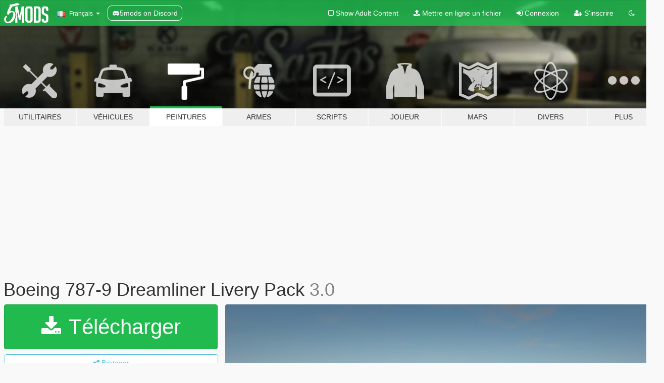

--- FILE ---
content_type: text/html; charset=utf-8
request_url: https://fr.gta5-mods.com/paintjobs/boeing-787-9-dreamliner-livery-pack
body_size: 18349
content:

<!DOCTYPE html>
<html lang="fr" dir="ltr">
<head>
	<title>
		Boeing 787-9 Dreamliner Livery Pack - GTA5-Mods.com
	</title>

		<script
		  async
		  src="https://hb.vntsm.com/v4/live/vms/sites/gta5-mods.com/index.js"
        ></script>

        <script>
          self.__VM = self.__VM || [];
          self.__VM.push(function (admanager, scope) {
            scope.Config.buildPlacement((configBuilder) => {
              configBuilder.add("billboard");
              configBuilder.addDefaultOrUnique("mobile_mpu").setBreakPoint("mobile")
            }).display("top-ad");

            scope.Config.buildPlacement((configBuilder) => {
              configBuilder.add("leaderboard");
              configBuilder.addDefaultOrUnique("mobile_mpu").setBreakPoint("mobile")
            }).display("central-ad");

            scope.Config.buildPlacement((configBuilder) => {
              configBuilder.add("mpu");
              configBuilder.addDefaultOrUnique("mobile_mpu").setBreakPoint("mobile")
            }).display("side-ad");

            scope.Config.buildPlacement((configBuilder) => {
              configBuilder.add("leaderboard");
              configBuilder.addDefaultOrUnique("mpu").setBreakPoint({ mediaQuery: "max-width:1200px" })
            }).display("central-ad-2");

            scope.Config.buildPlacement((configBuilder) => {
              configBuilder.add("leaderboard");
              configBuilder.addDefaultOrUnique("mobile_mpu").setBreakPoint("mobile")
            }).display("bottom-ad");

            scope.Config.buildPlacement((configBuilder) => {
              configBuilder.add("desktop_takeover");
              configBuilder.addDefaultOrUnique("mobile_takeover").setBreakPoint("mobile")
            }).display("takeover-ad");

            scope.Config.get('mpu').display('download-ad-1');
          });
        </script>

	<meta charset="utf-8">
	<meta name="viewport" content="width=320, initial-scale=1.0, maximum-scale=1.0">
	<meta http-equiv="X-UA-Compatible" content="IE=edge">
	<meta name="msapplication-config" content="none">
	<meta name="theme-color" content="#20ba4e">
	<meta name="msapplication-navbutton-color" content="#20ba4e">
	<meta name="apple-mobile-web-app-capable" content="yes">
	<meta name="apple-mobile-web-app-status-bar-style" content="#20ba4e">
	<meta name="csrf-param" content="authenticity_token" />
<meta name="csrf-token" content="rDhyGbTQ1TRmE+5Gx2uIYztG5KUzZKG0aaeE2l9ylxbNFUIyac/9R6+6odJo58QnT+yBHvl4KhKfRAUovJXYsg==" />
	    <!--suppress ALL -->

    <meta property="og:url" content="https://fr.gta5-mods.com/paintjobs/boeing-787-9-dreamliner-livery-pack">
    <meta property="og:title" content="Boeing 787-9 Dreamliner Livery Pack">
    <meta property="og:description" content="Boeing 787-9 Livery Pack ------------------------  Here is my livery pack for Skyline and I&#39;s 787-9! Hope you all enjoy and this will more than likely be updated in the future.  Model: Boeing 787-9 Dreamliner [Add-On] **The model was removed from 5mods, however some other sites still have it up**  Liveries Included: -AeroMexico &quot;Quetzalcoatl&quot; Special Livery -Air Canada Olympics &quot;GO CANADA GO!&quot; -Air NZ &quot;All Blacks&quot; -ANA &quot;R2D2&quot; -Boei...">
    <meta property="og:site_name" content="GTA5-Mods.com">
    <meta property="og:image" content="https://img.gta5-mods.com/q75/images/boeing-787-9-dreamliner-livery-pack/c0dcb7-fred.jpg">

    <meta name="twitter:card" content="summary_large_image">
    <meta name="twitter:site" content="@5mods">
    <meta name="twitter:title" content="Boeing 787-9 Dreamliner Livery Pack">
    <meta name="twitter:description" content="Boeing 787-9 Livery Pack ------------------------  Here is my livery pack for Skyline and I&#39;s 787-9! Hope you all enjoy and this will more than likely be updated in the future.  Model: Boeing 787-9 Dreamliner [Add-On] **The model was removed from 5mods, however some other sites still have it up**  Liveries Included: -AeroMexico &quot;Quetzalcoatl&quot; Special Livery -Air Canada Olympics &quot;GO CANADA GO!&quot; -Air NZ &quot;All Blacks&quot; -ANA &quot;R2D2&quot; -Boei...">
    <meta name="twitter:image" content="https://img.gta5-mods.com/q75/images/boeing-787-9-dreamliner-livery-pack/c0dcb7-fred.jpg">


	<link rel="shortcut icon" type="image/x-icon" href="https://images.gta5-mods.com/icons/favicon.png">
	<link rel="stylesheet" media="screen" href="/assets/application-7e510725ebc5c55e88a9fd87c027a2aa9e20126744fbac89762e0fd54819c399.css" />
	    <link rel="alternate" hreflang="id" href="https://id.gta5-mods.com/paintjobs/boeing-787-9-dreamliner-livery-pack">
    <link rel="alternate" hreflang="ms" href="https://ms.gta5-mods.com/paintjobs/boeing-787-9-dreamliner-livery-pack">
    <link rel="alternate" hreflang="bg" href="https://bg.gta5-mods.com/paintjobs/boeing-787-9-dreamliner-livery-pack">
    <link rel="alternate" hreflang="ca" href="https://ca.gta5-mods.com/paintjobs/boeing-787-9-dreamliner-livery-pack">
    <link rel="alternate" hreflang="cs" href="https://cs.gta5-mods.com/paintjobs/boeing-787-9-dreamliner-livery-pack">
    <link rel="alternate" hreflang="da" href="https://da.gta5-mods.com/paintjobs/boeing-787-9-dreamliner-livery-pack">
    <link rel="alternate" hreflang="de" href="https://de.gta5-mods.com/paintjobs/boeing-787-9-dreamliner-livery-pack">
    <link rel="alternate" hreflang="el" href="https://el.gta5-mods.com/paintjobs/boeing-787-9-dreamliner-livery-pack">
    <link rel="alternate" hreflang="en" href="https://www.gta5-mods.com/paintjobs/boeing-787-9-dreamliner-livery-pack">
    <link rel="alternate" hreflang="es" href="https://es.gta5-mods.com/paintjobs/boeing-787-9-dreamliner-livery-pack">
    <link rel="alternate" hreflang="fr" href="https://fr.gta5-mods.com/paintjobs/boeing-787-9-dreamliner-livery-pack">
    <link rel="alternate" hreflang="gl" href="https://gl.gta5-mods.com/paintjobs/boeing-787-9-dreamliner-livery-pack">
    <link rel="alternate" hreflang="ko" href="https://ko.gta5-mods.com/paintjobs/boeing-787-9-dreamliner-livery-pack">
    <link rel="alternate" hreflang="hi" href="https://hi.gta5-mods.com/paintjobs/boeing-787-9-dreamliner-livery-pack">
    <link rel="alternate" hreflang="it" href="https://it.gta5-mods.com/paintjobs/boeing-787-9-dreamliner-livery-pack">
    <link rel="alternate" hreflang="hu" href="https://hu.gta5-mods.com/paintjobs/boeing-787-9-dreamliner-livery-pack">
    <link rel="alternate" hreflang="mk" href="https://mk.gta5-mods.com/paintjobs/boeing-787-9-dreamliner-livery-pack">
    <link rel="alternate" hreflang="nl" href="https://nl.gta5-mods.com/paintjobs/boeing-787-9-dreamliner-livery-pack">
    <link rel="alternate" hreflang="nb" href="https://no.gta5-mods.com/paintjobs/boeing-787-9-dreamliner-livery-pack">
    <link rel="alternate" hreflang="pl" href="https://pl.gta5-mods.com/paintjobs/boeing-787-9-dreamliner-livery-pack">
    <link rel="alternate" hreflang="pt-BR" href="https://pt.gta5-mods.com/paintjobs/boeing-787-9-dreamliner-livery-pack">
    <link rel="alternate" hreflang="ro" href="https://ro.gta5-mods.com/paintjobs/boeing-787-9-dreamliner-livery-pack">
    <link rel="alternate" hreflang="ru" href="https://ru.gta5-mods.com/paintjobs/boeing-787-9-dreamliner-livery-pack">
    <link rel="alternate" hreflang="sl" href="https://sl.gta5-mods.com/paintjobs/boeing-787-9-dreamliner-livery-pack">
    <link rel="alternate" hreflang="fi" href="https://fi.gta5-mods.com/paintjobs/boeing-787-9-dreamliner-livery-pack">
    <link rel="alternate" hreflang="sv" href="https://sv.gta5-mods.com/paintjobs/boeing-787-9-dreamliner-livery-pack">
    <link rel="alternate" hreflang="vi" href="https://vi.gta5-mods.com/paintjobs/boeing-787-9-dreamliner-livery-pack">
    <link rel="alternate" hreflang="tr" href="https://tr.gta5-mods.com/paintjobs/boeing-787-9-dreamliner-livery-pack">
    <link rel="alternate" hreflang="uk" href="https://uk.gta5-mods.com/paintjobs/boeing-787-9-dreamliner-livery-pack">
    <link rel="alternate" hreflang="zh-CN" href="https://zh.gta5-mods.com/paintjobs/boeing-787-9-dreamliner-livery-pack">

  <script src="/javascripts/ads.js"></script>

		<!-- Nexus Google Tag Manager -->
		<script nonce="true">
//<![CDATA[
				window.dataLayer = window.dataLayer || [];

						window.dataLayer.push({
								login_status: 'Guest',
								user_id: undefined,
								gta5mods_id: undefined,
						});

//]]>
</script>
		<script nonce="true">
//<![CDATA[
				(function(w,d,s,l,i){w[l]=w[l]||[];w[l].push({'gtm.start':
				new Date().getTime(),event:'gtm.js'});var f=d.getElementsByTagName(s)[0],
				j=d.createElement(s),dl=l!='dataLayer'?'&l='+l:'';j.async=true;j.src=
				'https://www.googletagmanager.com/gtm.js?id='+i+dl;f.parentNode.insertBefore(j,f);
				})(window,document,'script','dataLayer','GTM-KCVF2WQ');

//]]>
</script>		<!-- End Nexus Google Tag Manager -->
</head>
<body class=" fr">
	<!-- Google Tag Manager (noscript) -->
	<noscript><iframe src="https://www.googletagmanager.com/ns.html?id=GTM-KCVF2WQ"
										height="0" width="0" style="display:none;visibility:hidden"></iframe></noscript>
	<!-- End Google Tag Manager (noscript) -->

<div id="page-cover"></div>
<div id="page-loading">
	<span class="graphic"></span>
	<span class="message">Chargement...</span>
</div>

<div id="page-cover"></div>

<nav id="main-nav" class="navbar navbar-default">
  <div class="container">
    <div class="navbar-header">
      <a class="navbar-brand" href="/"></a>

      <ul class="nav navbar-nav">
        <li id="language-dropdown" class="dropdown">
          <a href="#language" class="dropdown-toggle" data-toggle="dropdown">
            <span class="famfamfam-flag-fr icon"></span>&nbsp;
            <span class="language-name">Français</span>
            <span class="caret"></span>
          </a>

          <ul class="dropdown-menu dropdown-menu-with-footer">
                <li>
                  <a href="https://id.gta5-mods.com/paintjobs/boeing-787-9-dreamliner-livery-pack">
                    <span class="famfamfam-flag-id"></span>
                    <span class="language-name">Bahasa Indonesia</span>
                  </a>
                </li>
                <li>
                  <a href="https://ms.gta5-mods.com/paintjobs/boeing-787-9-dreamliner-livery-pack">
                    <span class="famfamfam-flag-my"></span>
                    <span class="language-name">Bahasa Melayu</span>
                  </a>
                </li>
                <li>
                  <a href="https://bg.gta5-mods.com/paintjobs/boeing-787-9-dreamliner-livery-pack">
                    <span class="famfamfam-flag-bg"></span>
                    <span class="language-name">Български</span>
                  </a>
                </li>
                <li>
                  <a href="https://ca.gta5-mods.com/paintjobs/boeing-787-9-dreamliner-livery-pack">
                    <span class="famfamfam-flag-catalonia"></span>
                    <span class="language-name">Català</span>
                  </a>
                </li>
                <li>
                  <a href="https://cs.gta5-mods.com/paintjobs/boeing-787-9-dreamliner-livery-pack">
                    <span class="famfamfam-flag-cz"></span>
                    <span class="language-name">Čeština</span>
                  </a>
                </li>
                <li>
                  <a href="https://da.gta5-mods.com/paintjobs/boeing-787-9-dreamliner-livery-pack">
                    <span class="famfamfam-flag-dk"></span>
                    <span class="language-name">Dansk</span>
                  </a>
                </li>
                <li>
                  <a href="https://de.gta5-mods.com/paintjobs/boeing-787-9-dreamliner-livery-pack">
                    <span class="famfamfam-flag-de"></span>
                    <span class="language-name">Deutsch</span>
                  </a>
                </li>
                <li>
                  <a href="https://el.gta5-mods.com/paintjobs/boeing-787-9-dreamliner-livery-pack">
                    <span class="famfamfam-flag-gr"></span>
                    <span class="language-name">Ελληνικά</span>
                  </a>
                </li>
                <li>
                  <a href="https://www.gta5-mods.com/paintjobs/boeing-787-9-dreamliner-livery-pack">
                    <span class="famfamfam-flag-gb"></span>
                    <span class="language-name">English</span>
                  </a>
                </li>
                <li>
                  <a href="https://es.gta5-mods.com/paintjobs/boeing-787-9-dreamliner-livery-pack">
                    <span class="famfamfam-flag-es"></span>
                    <span class="language-name">Español</span>
                  </a>
                </li>
                <li>
                  <a href="https://fr.gta5-mods.com/paintjobs/boeing-787-9-dreamliner-livery-pack">
                    <span class="famfamfam-flag-fr"></span>
                    <span class="language-name">Français</span>
                  </a>
                </li>
                <li>
                  <a href="https://gl.gta5-mods.com/paintjobs/boeing-787-9-dreamliner-livery-pack">
                    <span class="famfamfam-flag-es-gl"></span>
                    <span class="language-name">Galego</span>
                  </a>
                </li>
                <li>
                  <a href="https://ko.gta5-mods.com/paintjobs/boeing-787-9-dreamliner-livery-pack">
                    <span class="famfamfam-flag-kr"></span>
                    <span class="language-name">한국어</span>
                  </a>
                </li>
                <li>
                  <a href="https://hi.gta5-mods.com/paintjobs/boeing-787-9-dreamliner-livery-pack">
                    <span class="famfamfam-flag-in"></span>
                    <span class="language-name">हिन्दी</span>
                  </a>
                </li>
                <li>
                  <a href="https://it.gta5-mods.com/paintjobs/boeing-787-9-dreamliner-livery-pack">
                    <span class="famfamfam-flag-it"></span>
                    <span class="language-name">Italiano</span>
                  </a>
                </li>
                <li>
                  <a href="https://hu.gta5-mods.com/paintjobs/boeing-787-9-dreamliner-livery-pack">
                    <span class="famfamfam-flag-hu"></span>
                    <span class="language-name">Magyar</span>
                  </a>
                </li>
                <li>
                  <a href="https://mk.gta5-mods.com/paintjobs/boeing-787-9-dreamliner-livery-pack">
                    <span class="famfamfam-flag-mk"></span>
                    <span class="language-name">Македонски</span>
                  </a>
                </li>
                <li>
                  <a href="https://nl.gta5-mods.com/paintjobs/boeing-787-9-dreamliner-livery-pack">
                    <span class="famfamfam-flag-nl"></span>
                    <span class="language-name">Nederlands</span>
                  </a>
                </li>
                <li>
                  <a href="https://no.gta5-mods.com/paintjobs/boeing-787-9-dreamliner-livery-pack">
                    <span class="famfamfam-flag-no"></span>
                    <span class="language-name">Norsk</span>
                  </a>
                </li>
                <li>
                  <a href="https://pl.gta5-mods.com/paintjobs/boeing-787-9-dreamliner-livery-pack">
                    <span class="famfamfam-flag-pl"></span>
                    <span class="language-name">Polski</span>
                  </a>
                </li>
                <li>
                  <a href="https://pt.gta5-mods.com/paintjobs/boeing-787-9-dreamliner-livery-pack">
                    <span class="famfamfam-flag-br"></span>
                    <span class="language-name">Português do Brasil</span>
                  </a>
                </li>
                <li>
                  <a href="https://ro.gta5-mods.com/paintjobs/boeing-787-9-dreamliner-livery-pack">
                    <span class="famfamfam-flag-ro"></span>
                    <span class="language-name">Română</span>
                  </a>
                </li>
                <li>
                  <a href="https://ru.gta5-mods.com/paintjobs/boeing-787-9-dreamliner-livery-pack">
                    <span class="famfamfam-flag-ru"></span>
                    <span class="language-name">Русский</span>
                  </a>
                </li>
                <li>
                  <a href="https://sl.gta5-mods.com/paintjobs/boeing-787-9-dreamliner-livery-pack">
                    <span class="famfamfam-flag-si"></span>
                    <span class="language-name">Slovenščina</span>
                  </a>
                </li>
                <li>
                  <a href="https://fi.gta5-mods.com/paintjobs/boeing-787-9-dreamliner-livery-pack">
                    <span class="famfamfam-flag-fi"></span>
                    <span class="language-name">Suomi</span>
                  </a>
                </li>
                <li>
                  <a href="https://sv.gta5-mods.com/paintjobs/boeing-787-9-dreamliner-livery-pack">
                    <span class="famfamfam-flag-se"></span>
                    <span class="language-name">Svenska</span>
                  </a>
                </li>
                <li>
                  <a href="https://vi.gta5-mods.com/paintjobs/boeing-787-9-dreamliner-livery-pack">
                    <span class="famfamfam-flag-vn"></span>
                    <span class="language-name">Tiếng Việt</span>
                  </a>
                </li>
                <li>
                  <a href="https://tr.gta5-mods.com/paintjobs/boeing-787-9-dreamliner-livery-pack">
                    <span class="famfamfam-flag-tr"></span>
                    <span class="language-name">Türkçe</span>
                  </a>
                </li>
                <li>
                  <a href="https://uk.gta5-mods.com/paintjobs/boeing-787-9-dreamliner-livery-pack">
                    <span class="famfamfam-flag-ua"></span>
                    <span class="language-name">Українська</span>
                  </a>
                </li>
                <li>
                  <a href="https://zh.gta5-mods.com/paintjobs/boeing-787-9-dreamliner-livery-pack">
                    <span class="famfamfam-flag-cn"></span>
                    <span class="language-name">中文</span>
                  </a>
                </li>
          </ul>
        </li>
        <li class="discord-link">
          <a href="https://discord.gg/2PR7aMzD4U" target="_blank" rel="noreferrer">
            <img src="https://images.gta5-mods.com/site/discord-header.svg" height="15px" alt="">
            <span>5mods on Discord</span>
          </a>
        </li>
      </ul>
    </div>

    <ul class="nav navbar-nav navbar-right">
        <li>
          <a href="/adult_filter" title="Light mode">
              <span class="fa fa-square-o"></span>
            <span>Show Adult <span class="adult-filter__content-text">Content</span></span>
          </a>
        </li>
      <li class="hidden-xs">
        <a href="/upload">
          <span class="icon fa fa-upload"></span>
          Mettre en ligne un fichier
        </a>
      </li>

        <li>
          <a href="/login?r=/paintjobs/boeing-787-9-dreamliner-livery-pack">
            <span class="icon fa fa-sign-in"></span>
            <span class="login-text">Connexion</span>
          </a>
        </li>

        <li class="hidden-xs">
          <a href="/register?r=/paintjobs/boeing-787-9-dreamliner-livery-pack">
            <span class="icon fa fa-user-plus"></span>
            S&#39;inscrire
          </a>
        </li>

        <li>
            <a href="/dark_mode" title="Dark mode">
              <span class="fa fa-moon-o"></span>
            </a>
        </li>

      <li id="search-dropdown">
        <a href="#search" class="dropdown-toggle" data-toggle="dropdown">
          <span class="fa fa-search"></span>
        </a>

        <div class="dropdown-menu">
          <div class="form-inline">
            <div class="form-group">
              <div class="input-group">
                <div class="input-group-addon"><span  class="fa fa-search"></span></div>
                <input type="text" class="form-control" placeholder="Chercher des mods pour GTA 5...">
              </div>
            </div>
            <button type="submit" class="btn btn-primary">
              Rechercher
            </button>
          </div>
        </div>
      </li>
    </ul>
  </div>
</nav>

<div id="banner" class="paintjobs">
  <div class="container hidden-xs">
    <div id="intro">
      <h1 class="styled">Bienvenue sur GTA5-Mods.com</h1>
      <p>Select one of the following categories to start browsing the latest GTA 5 PC mods:</p>
    </div>
  </div>

  <div class="container">
    <ul id="navigation" class="clearfix fr">
        <li class="tools ">
          <a href="/tools">
            <span class="icon-category"></span>
            <span class="label-border"></span>
            <span class="label-category ">
              <span>Utilitaires</span>
            </span>
          </a>
        </li>
        <li class="vehicles ">
          <a href="/vehicles">
            <span class="icon-category"></span>
            <span class="label-border"></span>
            <span class="label-category ">
              <span>Véhicules</span>
            </span>
          </a>
        </li>
        <li class="paintjobs active">
          <a href="/paintjobs">
            <span class="icon-category"></span>
            <span class="label-border"></span>
            <span class="label-category ">
              <span>Peintures</span>
            </span>
          </a>
        </li>
        <li class="weapons ">
          <a href="/weapons">
            <span class="icon-category"></span>
            <span class="label-border"></span>
            <span class="label-category ">
              <span>Armes</span>
            </span>
          </a>
        </li>
        <li class="scripts ">
          <a href="/scripts">
            <span class="icon-category"></span>
            <span class="label-border"></span>
            <span class="label-category ">
              <span>Scripts</span>
            </span>
          </a>
        </li>
        <li class="player ">
          <a href="/player">
            <span class="icon-category"></span>
            <span class="label-border"></span>
            <span class="label-category ">
              <span>Joueur</span>
            </span>
          </a>
        </li>
        <li class="maps ">
          <a href="/maps">
            <span class="icon-category"></span>
            <span class="label-border"></span>
            <span class="label-category ">
              <span>Maps</span>
            </span>
          </a>
        </li>
        <li class="misc ">
          <a href="/misc">
            <span class="icon-category"></span>
            <span class="label-border"></span>
            <span class="label-category ">
              <span>Divers</span>
            </span>
          </a>
        </li>
      <li id="more-dropdown" class="more dropdown">
        <a href="#more" class="dropdown-toggle" data-toggle="dropdown">
          <span class="icon-category"></span>
          <span class="label-border"></span>
          <span class="label-category ">
            <span>Plus</span>
          </span>
        </a>

        <ul class="dropdown-menu pull-right">
          <li>
            <a href="http://www.gta5cheats.com" target="_blank">
              <span class="fa fa-external-link"></span>
              GTA 5 Cheats
            </a>
          </li>
        </ul>
      </li>
    </ul>
  </div>
</div>

<div id="content">
  


<div id="file" class="container" data-user-file-id="90911">
  <div class="clearfix">
      <div id="top-ad" class="ad-container"></div>

    <h1>
      
      Boeing 787-9 Dreamliner Livery Pack
      <span class="version">3.0</span>

    </h1>
  </div>


    <div id="file-container" class="row">
      <div class="col-sm-5 col-lg-4">

          <a href="/paintjobs/boeing-787-9-dreamliner-livery-pack/download/100619" class="btn btn-primary btn-download" >
            <span class="fa fa-download"></span>
            Télécharger
          </a>

        <div class="file-actions">

          <div class="row">
            <div class="col-xs-12 share-container">
              <div id="share-list">
                <ul>
                  <li>
                    <a href="#share-facebook" class="facebook" title="Partager sur Facebook">
                      <span class="fa fa-facebook"></span>
                    </a>
                  </li>
                  <li>
                    <a href="#share-twitter" class="twitter" title="Partager sur Twitter" data-text="Boeing 787-9 Dreamliner Livery Pack">
                      <span class="fa fa-twitter"></span>
                    </a>
                  </li>
                  <li>
                    <a href="#share-vk" class="vk" title="Partager sur VKontakte">
                      <span class="fa fa-vk"></span>
                    </a>
                  </li>
                </ul>
              </div>

              <button class="btn btn-o-info btn-block">
                <span class="fa fa-share-alt "></span>
                <span>Partager</span>
              </button>
            </div>

          </div>
        </div>
        <div class="panel panel-default">
          <div class="panel-body">
            <div class="user-panel row">
              <div class="col-xs-3">
                <a href="/users/Reacon">
                  <img class="img-responsive" src="https://img.gta5-mods.com/q75-w100-h100-cfill/avatars/462459/157eaf-rickysmores.png" alt="157eaf rickysmores" />
                </a>
              </div>
              <div class="col-xs-9">
                <a class="username" href="/users/Reacon">Reacon &amp; SkylineGTRFreak</a>
                  <br/>
                  <div class="user-social">
                    





<a title="YouTube" target="_blank" href="https://www.youtube.com/channel/UCHHbsgIIKyyKLNuDCXSEMpQ"><span class="fa fa-youtube"></span></a>

<a title="Steam" target="_blank" href="http://steamcommunity.com/id/AyeNaeBor"><span class="fa fa-steam-square"></span></a>


<a title="Discord Server" target="_blank" href="https://discord.gg/QqTwS9Q"><span class="fa fa-discord size-30"></span></a>

                  </div>

                  <div class="g-ytsubscribe" data-channel="null" data-channelid="UCHHbsgIIKyyKLNuDCXSEMpQ" data-layout="default" data-count="default"></div>

                    <div class="button-donate">
                      
<div class="paypal-button-widget">
  <form method="post" action="https://www.paypal.com/cgi-bin/webscr" target="_blank">
    <input type="hidden" name="item_name" value="Donation for Boeing 787-9 Dreamliner Livery Pack [GTA5-Mods.com]">
    <input type="hidden" name="lc" value="fr_FR">
    <input type="hidden" name="no_shipping" value="1">
    <input type="hidden" name="cmd" value="_donations">
    <input type="hidden" name="business" value="fazereacon@live.com">
    <input type="hidden" name="bn" value="JavaScriptButtons_donate">
    <input type="hidden" name="notify_url" value="https://www.gta5-mods.com/ipn">
    <input type="hidden" name="custom" value="[462459, -1, 90911]">
    <button class="paypal-button paypal-style-primary paypal-size-small" type="submit" dir="ltr">
        <span class="paypal-button-logo">
          <img src="[data-uri]">
        </span><span class="paypal-button-content" dir="auto">
          Faire un don avec <img alt="PayPal" src="[data-uri]" />
        </span>
    </button>
  </form>
</div>
                    </div>

              </div>
            </div>
          </div>
        </div>

          <div class="panel panel-default hidden-xs">
            <div class="panel-body">
  <h3 class="mt-0">
    <i class="fa fa-list-alt"></i>
    <span class="translation_missing" title="translation missing: fr.user_file.all_versions">All Versions</span>
  </h3>
      <div class="well pull-left file-version-container ">
        <div class="pull-left">
          <i class="fa fa-file"></i>&nbsp;3.0 <span>(current)</span>
          <p>
            <span class="num-downloads">983 téléchargements <span class="file-size">, 45 Mo</span></span>
            <br/><span class="num-downloads">23 septembre 2020</span>
          </p>
        </div>
        <div class="pull-right" >
                  <a target="_blank" href="https://www.virustotal.com/gui/file/ca8430bcc8cdc0e992398e9b65ef0e6e036058d0cc377914b6a46b02f6b6aa86/detection/f-ca8430bcc8cdc0e992398e9b65ef0e6e036058d0cc377914b6a46b02f6b6aa86-1600863935"><i data-container="body" data-trigger="hover" data-toggle="popover" data-placement="top" data-html="true" data-title="<b class='color-success'>This file is safe <i class='fa fa-check-circle-o'></i></b>" data-content="<i>This file has been scanned for viruses and is safe to download.</i>" class="fa fa-shield vt-version"></i></a>

              <a target="_blank" href="/paintjobs/boeing-787-9-dreamliner-livery-pack/download/100619"><i class="fa fa-download download-version"></i></a>
        </div>
      </div>
      <div class="well pull-left file-version-container ">
        <div class="pull-left">
          <i class="fa fa-file"></i>&nbsp;2.1 
          <p>
            <span class="num-downloads">215 téléchargements <span class="file-size">, 44 Mo</span></span>
            <br/><span class="num-downloads">15 juillet 2020</span>
          </p>
        </div>
        <div class="pull-right" >
                  <a target="_blank" href="https://www.virustotal.com/gui/file/4f7245f1161ff2ab0804c55d016fd552e7f6c0027d5cde7b7865470d1d30409c/detection/f-4f7245f1161ff2ab0804c55d016fd552e7f6c0027d5cde7b7865470d1d30409c-1594808443"><i data-container="body" data-trigger="hover" data-toggle="popover" data-placement="top" data-html="true" data-title="<b class='color-success'>This file is safe <i class='fa fa-check-circle-o'></i></b>" data-content="<i>This file has been scanned for viruses and is safe to download.</i>" class="fa fa-shield vt-version"></i></a>

              <a target="_blank" href="/paintjobs/boeing-787-9-dreamliner-livery-pack/download/95802"><i class="fa fa-download download-version"></i></a>
        </div>
      </div>
</div>
          </div>

          <div id="side-ad" class="ad-container"></div>

        <div class="file-list">
            <div class="col-xs-12 hidden-xs">
              <h4>More mods by <a class="username" href="/users/Reacon">Reacon</a>:</h4>
                
<div class="file-list-obj">
  <a href="/paintjobs/delta-airlines-connection-livery-for-dash-8-q400" title="Delta  Connection Livery for Dash 8-Q400" class="preview empty">

    <img title="Delta  Connection Livery for Dash 8-Q400" class="img-responsive" alt="Delta  Connection Livery for Dash 8-Q400" src="https://img.gta5-mods.com/q75-w500-h333-cfill/images/delta-airlines-connection-livery-for-dash-8-q400/766857-delta3.jpg" />

      <ul class="categories">
            <li>Livrée</li>
            <li>USA</li>
      </ul>

      <div class="stats">
        <div>
            <span title="5.0 star rating">
              <span class="fa fa-star"></span> 5.0
            </span>
        </div>
        <div>
          <span title="709 téléchargements">
            <span class="fa fa-download"></span> 709
          </span>
          <span class="stats-likes" title="12 aiment">
            <span class="fa fa-thumbs-up"></span> 12
          </span>
        </div>
      </div>

  </a>
  <div class="details">
    <div class="top">
      <div class="name">
        <a href="/paintjobs/delta-airlines-connection-livery-for-dash-8-q400" title="Delta  Connection Livery for Dash 8-Q400">
          <span dir="ltr">Delta  Connection Livery for Dash 8-Q400</span>
        </a>
      </div>
        <div class="version" dir="ltr" title="3.0">3.0</div>
    </div>
    <div class="bottom">
      <span class="bottom-by">By</span> <a href="/users/Reacon" title="Reacon">Reacon</a>
    </div>
  </div>
</div>
                
<div class="file-list-obj">
  <a href="/paintjobs/target-trailer-livery" title="Target Trailer Livery " class="preview empty">

    <img title="Target Trailer Livery " class="img-responsive" alt="Target Trailer Livery " src="https://img.gta5-mods.com/q75-w500-h333-cfill/images/target-trailer-livery/95ae4c-20180111175658_1.jpg" />

      <ul class="categories">
            <li>Livrée</li>
            <li>USA</li>
      </ul>

      <div class="stats">
        <div>
            <span title="5.0 star rating">
              <span class="fa fa-star"></span> 5.0
            </span>
        </div>
        <div>
          <span title="433 téléchargements">
            <span class="fa fa-download"></span> 433
          </span>
          <span class="stats-likes" title="10 aiment">
            <span class="fa fa-thumbs-up"></span> 10
          </span>
        </div>
      </div>

  </a>
  <div class="details">
    <div class="top">
      <div class="name">
        <a href="/paintjobs/target-trailer-livery" title="Target Trailer Livery ">
          <span dir="ltr">Target Trailer Livery </span>
        </a>
      </div>
        <div class="version" dir="ltr" title="1.0">1.0</div>
    </div>
    <div class="bottom">
      <span class="bottom-by">By</span> <a href="/users/Reacon" title="Reacon">Reacon</a>
    </div>
  </div>
</div>
                
<div class="file-list-obj">
  <a href="/paintjobs/air-canada-raccoon-eyes-livery-airbus-a320-200" title="Air Canada 'Raccoon Eyes' Livery - Airbus A320-200" class="preview empty">

    <img title="Air Canada 'Raccoon Eyes' Livery - Airbus A320-200" class="img-responsive" alt="Air Canada 'Raccoon Eyes' Livery - Airbus A320-200" src="https://img.gta5-mods.com/q75-w500-h333-cfill/images/air-canada-raccoon-eyes-livery-airbus-a320-200/01bfb0-20180408132454_1.jpg" />

      <ul class="categories">
            <li>Livrée</li>
            <li>International</li>
            <li>Amérique du Nord</li>
      </ul>

      <div class="stats">
        <div>
            <span title="5.0 star rating">
              <span class="fa fa-star"></span> 5.0
            </span>
        </div>
        <div>
          <span title="133 téléchargements">
            <span class="fa fa-download"></span> 133
          </span>
          <span class="stats-likes" title="4 aiment">
            <span class="fa fa-thumbs-up"></span> 4
          </span>
        </div>
      </div>

  </a>
  <div class="details">
    <div class="top">
      <div class="name">
        <a href="/paintjobs/air-canada-raccoon-eyes-livery-airbus-a320-200" title="Air Canada 'Raccoon Eyes' Livery - Airbus A320-200">
          <span dir="ltr">Air Canada 'Raccoon Eyes' Livery - Airbus A320-200</span>
        </a>
      </div>
        <div class="version" dir="ltr" title="DONT DOWNLOAD">DONT DOWNLOAD</div>
    </div>
    <div class="bottom">
      <span class="bottom-by">By</span> <a href="/users/Reacon" title="Reacon">Reacon</a>
    </div>
  </div>
</div>
                
<div class="file-list-obj">
  <a href="/paintjobs/dunbar-armoured-truck-livery-security-ped" title="Dunbar Armoured Truck Livery + Security Ped" class="preview empty">

    <img title="Dunbar Armoured Truck Livery + Security Ped" class="img-responsive" alt="Dunbar Armoured Truck Livery + Security Ped" src="https://img.gta5-mods.com/q75-w500-h333-cfill/images/dunbar-armoured-truck-livery-security-ped/030aeb-Grand Theft Auto V Screenshot 2019.04.02 - 20.38.27.79.png" />

      <ul class="categories">
            <li>Livrée</li>
            <li>USA</li>
      </ul>

      <div class="stats">
        <div>
            <span title="5.0 star rating">
              <span class="fa fa-star"></span> 5.0
            </span>
        </div>
        <div>
          <span title="457 téléchargements">
            <span class="fa fa-download"></span> 457
          </span>
          <span class="stats-likes" title="17 aiment">
            <span class="fa fa-thumbs-up"></span> 17
          </span>
        </div>
      </div>

  </a>
  <div class="details">
    <div class="top">
      <div class="name">
        <a href="/paintjobs/dunbar-armoured-truck-livery-security-ped" title="Dunbar Armoured Truck Livery + Security Ped">
          <span dir="ltr">Dunbar Armoured Truck Livery + Security Ped</span>
        </a>
      </div>
        <div class="version" dir="ltr" title="2.0">2.0</div>
    </div>
    <div class="bottom">
      <span class="bottom-by">By</span> <a href="/users/Reacon" title="Reacon">Reacon</a>
    </div>
  </div>
</div>
                
<div class="file-list-obj">
  <a href="/paintjobs/bombardier-dash-8-q400-livery-pack" title="Bombardier Dash 8 - Q400 Livery Pack" class="preview empty">

    <img title="Bombardier Dash 8 - Q400 Livery Pack" class="img-responsive" alt="Bombardier Dash 8 - Q400 Livery Pack" src="https://img.gta5-mods.com/q75-w500-h333-cfill/images/bombardier-dash-8-q400-livery-pack/9affe3-canada.jpg" />

      <ul class="categories">
            <li>Livrée</li>
            <li>International</li>
      </ul>

      <div class="stats">
        <div>
        </div>
        <div>
          <span title="1 232 téléchargements">
            <span class="fa fa-download"></span> 1 232
          </span>
          <span class="stats-likes" title="7 aiment">
            <span class="fa fa-thumbs-up"></span> 7
          </span>
        </div>
      </div>

  </a>
  <div class="details">
    <div class="top">
      <div class="name">
        <a href="/paintjobs/bombardier-dash-8-q400-livery-pack" title="Bombardier Dash 8 - Q400 Livery Pack">
          <span dir="ltr">Bombardier Dash 8 - Q400 Livery Pack</span>
        </a>
      </div>
        <div class="version" dir="ltr" title="2.0">2.0</div>
    </div>
    <div class="bottom">
      <span class="bottom-by">By</span> <a href="/users/Reacon" title="Reacon">Reacon</a>
    </div>
  </div>
</div>
            </div>

        </div>
      </div>

      <div class="col-sm-7 col-lg-8">
          <div id="file-media">
            <!-- Cover Media -->
            <div class="text-center">

                <a target="_blank" class="thumbnail mfp-image cover-media" title="Boeing 787-9 Dreamliner Livery Pack" href="https://img.gta5-mods.com/q95/images/boeing-787-9-dreamliner-livery-pack/c0dcb7-fred.jpg"><img class="img-responsive" src="https://img.gta5-mods.com/q85-w800/images/boeing-787-9-dreamliner-livery-pack/c0dcb7-fred.jpg" alt="C0dcb7 fred" /></a>
            </div>

            <!-- Remaining Media -->
              <div class="media-thumbnails row">
                    <div class="col-xs-4 col-md-2">
                      <a target="_blank" class="thumbnail mfp-image" title="Boeing 787-9 Dreamliner Livery Pack" href="https://img.gta5-mods.com/q95/images/boeing-787-9-dreamliner-livery-pack/1cbbff-klm.jpg"><img class="img-responsive" src="https://img.gta5-mods.com/q75-w350-h233-cfill/images/boeing-787-9-dreamliner-livery-pack/1cbbff-klm.jpg" alt="1cbbff klm" /></a>
                    </div>
                    <div class="col-xs-4 col-md-2">
                      <a target="_blank" class="thumbnail mfp-image" title="Boeing 787-9 Dreamliner Livery Pack" href="https://img.gta5-mods.com/q95/images/boeing-787-9-dreamliner-livery-pack/1cbbff-yam.jpg"><img class="img-responsive" src="https://img.gta5-mods.com/q75-w350-h233-cfill/images/boeing-787-9-dreamliner-livery-pack/1cbbff-yam.jpg" alt="1cbbff yam" /></a>
                    </div>
                    <div class="col-xs-4 col-md-2">
                      <a target="_blank" class="thumbnail mfp-image" title="Boeing 787-9 Dreamliner Livery Pack" href="https://img.gta5-mods.com/q95/images/boeing-787-9-dreamliner-livery-pack/1cbbff-scoot.jpg"><img class="img-responsive" src="https://img.gta5-mods.com/q75-w350-h233-cfill/images/boeing-787-9-dreamliner-livery-pack/1cbbff-scoot.jpg" alt="1cbbff scoot" /></a>
                    </div>
                    <div class="col-xs-4 col-md-2">
                      <a target="_blank" class="thumbnail mfp-image" title="Boeing 787-9 Dreamliner Livery Pack" href="https://img.gta5-mods.com/q95/images/boeing-787-9-dreamliner-livery-pack/1cbbff-juneyao.jpg"><img class="img-responsive" src="https://img.gta5-mods.com/q75-w350-h233-cfill/images/boeing-787-9-dreamliner-livery-pack/1cbbff-juneyao.jpg" alt="1cbbff juneyao" /></a>
                    </div>
                    <div class="col-xs-4 col-md-2">
                      <a target="_blank" class="thumbnail mfp-image" title="Boeing 787-9 Dreamliner Livery Pack" href="https://img.gta5-mods.com/q95/images/boeing-787-9-dreamliner-livery-pack/643af7-aeromexico.jpg"><img class="img-responsive" src="https://img.gta5-mods.com/q75-w350-h233-cfill/images/boeing-787-9-dreamliner-livery-pack/643af7-aeromexico.jpg" alt="643af7 aeromexico" /></a>
                    </div>
                    <div class="col-xs-4 col-md-2">
                      <a target="_blank" class="thumbnail mfp-image" title="Boeing 787-9 Dreamliner Livery Pack" href="https://img.gta5-mods.com/q95/images/boeing-787-9-dreamliner-livery-pack/643af7-aircanadago.jpg"><img class="img-responsive" src="https://img.gta5-mods.com/q75-w350-h233-cfill/images/boeing-787-9-dreamliner-livery-pack/643af7-aircanadago.jpg" alt="643af7 aircanadago" /></a>
                    </div>

                  <div class="extra-media collapse">
                        <div class="col-xs-4 col-md-2">
                          <a target="_blank" class="thumbnail mfp-image" title="Boeing 787-9 Dreamliner Livery Pack" href="https://img.gta5-mods.com/q95/images/boeing-787-9-dreamliner-livery-pack/643af7-nz.jpg"><img class="img-responsive" src="https://img.gta5-mods.com/q75-w350-h233-cfill/images/boeing-787-9-dreamliner-livery-pack/643af7-nz.jpg" alt="643af7 nz" /></a>
                        </div>
                        <div class="col-xs-4 col-md-2">
                          <a target="_blank" class="thumbnail mfp-image" title="Boeing 787-9 Dreamliner Livery Pack" href="https://img.gta5-mods.com/q95/images/boeing-787-9-dreamliner-livery-pack/643af7-anar2d2.jpg"><img class="img-responsive" src="https://img.gta5-mods.com/q75-w350-h233-cfill/images/boeing-787-9-dreamliner-livery-pack/643af7-anar2d2.jpg" alt="643af7 anar2d2" /></a>
                        </div>
                        <div class="col-xs-4 col-md-2">
                          <a target="_blank" class="thumbnail mfp-image" title="Boeing 787-9 Dreamliner Livery Pack" href="https://img.gta5-mods.com/q95/images/boeing-787-9-dreamliner-livery-pack/643af7-dreams.jpg"><img class="img-responsive" src="https://img.gta5-mods.com/q75-w350-h233-cfill/images/boeing-787-9-dreamliner-livery-pack/643af7-dreams.jpg" alt="643af7 dreams" /></a>
                        </div>
                        <div class="col-xs-4 col-md-2">
                          <a target="_blank" class="thumbnail mfp-image" title="Boeing 787-9 Dreamliner Livery Pack" href="https://img.gta5-mods.com/q95/images/boeing-787-9-dreamliner-livery-pack/643af7-elal.jpg"><img class="img-responsive" src="https://img.gta5-mods.com/q75-w350-h233-cfill/images/boeing-787-9-dreamliner-livery-pack/643af7-elal.jpg" alt="643af7 elal" /></a>
                        </div>
                        <div class="col-xs-4 col-md-2">
                          <a target="_blank" class="thumbnail mfp-image" title="Boeing 787-9 Dreamliner Livery Pack" href="https://img.gta5-mods.com/q95/images/boeing-787-9-dreamliner-livery-pack/643af7-etihadmchstr.jpg"><img class="img-responsive" src="https://img.gta5-mods.com/q75-w350-h233-cfill/images/boeing-787-9-dreamliner-livery-pack/643af7-etihadmchstr.jpg" alt="643af7 etihadmchstr" /></a>
                        </div>
                        <div class="col-xs-4 col-md-2">
                          <a target="_blank" class="thumbnail mfp-image" title="Boeing 787-9 Dreamliner Livery Pack" href="https://img.gta5-mods.com/q95/images/boeing-787-9-dreamliner-livery-pack/643af7-etihadf1.jpg"><img class="img-responsive" src="https://img.gta5-mods.com/q75-w350-h233-cfill/images/boeing-787-9-dreamliner-livery-pack/643af7-etihadf1.jpg" alt="643af7 etihadf1" /></a>
                        </div>
                        <div class="col-xs-4 col-md-2">
                          <a target="_blank" class="thumbnail mfp-image" title="Boeing 787-9 Dreamliner Livery Pack" href="https://img.gta5-mods.com/q95/images/boeing-787-9-dreamliner-livery-pack/643af7-gulf.jpg"><img class="img-responsive" src="https://img.gta5-mods.com/q75-w350-h233-cfill/images/boeing-787-9-dreamliner-livery-pack/643af7-gulf.jpg" alt="643af7 gulf" /></a>
                        </div>
                        <div class="col-xs-4 col-md-2">
                          <a target="_blank" class="thumbnail mfp-image" title="Boeing 787-9 Dreamliner Livery Pack" href="https://img.gta5-mods.com/q95/images/boeing-787-9-dreamliner-livery-pack/643af7-tui.jpg"><img class="img-responsive" src="https://img.gta5-mods.com/q75-w350-h233-cfill/images/boeing-787-9-dreamliner-livery-pack/643af7-tui.jpg" alt="643af7 tui" /></a>
                        </div>
                        <div class="col-xs-4 col-md-2">
                          <a target="_blank" class="thumbnail mfp-image" title="Boeing 787-9 Dreamliner Livery Pack" href="https://img.gta5-mods.com/q95/images/boeing-787-9-dreamliner-livery-pack/643af7-va.jpg"><img class="img-responsive" src="https://img.gta5-mods.com/q75-w350-h233-cfill/images/boeing-787-9-dreamliner-livery-pack/643af7-va.jpg" alt="643af7 va" /></a>
                        </div>
                        <div class="col-xs-4 col-md-2">
                          <a target="_blank" class="thumbnail mfp-image" title="Boeing 787-9 Dreamliner Livery Pack" href="https://img.gta5-mods.com/q95/images/boeing-787-9-dreamliner-livery-pack/643af7-westjet.jpg"><img class="img-responsive" src="https://img.gta5-mods.com/q75-w350-h233-cfill/images/boeing-787-9-dreamliner-livery-pack/643af7-westjet.jpg" alt="643af7 westjet" /></a>
                        </div>
                        <div class="col-xs-4 col-md-2">
                          <a target="_blank" class="thumbnail mfp-image" title="Boeing 787-9 Dreamliner Livery Pack" href="https://img.gta5-mods.com/q95/images/boeing-787-9-dreamliner-livery-pack/643af7-xiamen.jpg"><img class="img-responsive" src="https://img.gta5-mods.com/q75-w350-h233-cfill/images/boeing-787-9-dreamliner-livery-pack/643af7-xiamen.jpg" alt="643af7 xiamen" /></a>
                        </div>
                        <div class="col-xs-4 col-md-2">
                          
  <a href="https://www.youtube.com/watch?v=7cpNt0pkWvs" class="thumbnail mfp-iframe" data-video-source="YOUTUBE" data-video-source-id="7cpNt0pkWvs" data-username="Reacon">
    
    <span class="play-button fa fa-youtube-play"></span>
    <img class="img-responsive" src="https://img.youtube.com/vi/7cpNt0pkWvs/mqdefault.jpg" alt="Mqdefault" />
  </a>


                        </div>
                  </div>
              </div>

                <a href="#more" class="media-limit btn btn-o-primary btn-block btn-sm">
                  <span class="fa fa-angle-down"></span>
                  Développer pour afficher toutes les images et vidéos
                  <span class="fa fa-angle-down"></span>
                </a>
          </div>

        <h3 class="clearfix" dir="auto">
          <div class="pull-left file-stats">
            <i class="fa fa-cloud-download pull-left download-icon"></i>
            <div class="file-stat file-downloads pull-left">
              <span class="num-downloads">1 545</span>
              <label>Téléchargements</label>
            </div>
            <i class="fa fa-thumbs-o-up pull-left like-icon"></i>
            <div class="file-stat file-likes pull-left">
              <span class="num-likes">18</span>
              <label>Aiment</label>
            </div>
          </div>

                <span class="comment-average-container pull-right">
                    <span class="comment-average-rating" data-rating="5.0"></span>
                    <label>5.0 / 5 étoiles (8 votes)</label>
                </span>
        </h3>
        <div id="featured-comment">
          <ul class="media-list pinned-comments">
            
          </ul>
        </div>
        <div class="visible-xs-block">
          <div class="panel panel-default">
            <div class="panel-body">
              <div class="file-description">
                      <span class="description-body description-collapsed" dir="auto">
                        Boeing 787-9 Livery Pack<br/>------------------------<br/><br/>Here is my livery pack for Skyline and I's 787-9! Hope you all enjoy and this will more than likely be updated in the future.<br/><br/>Model: <a href="https://www.gta5-mods.com/vehicles/boeing-787-9-dreamliner-add-on-skylinegtrfreak-reacon">Boeing 787-9 Dreamliner [Add-On]</a> **The model was removed from 5mods, however some other sites still have it up**<br/><br/>Liveries Included:<br/>-AeroMexico "Quetzalcoatl" Special Livery<br/>-Air Canada Olympics "GO CANADA GO!"<br/>-Air NZ "All Blacks"<br/>-ANA "R2D2"<br/>-Boeing "Dreams Take Flight" Special Livery<br/>-El-Al Retro<br/>-Etihad "Manchester City FC" Special Livery<br/>-Etihad "F1 2018" Special Livery<br/>-GulfAir "F1 2018" Special Livery (Might remove the F1 sticker at a later date)<br/>-Norwegian Long Haul "Roald Dahl"<br/>-Qantas "Yam Dreaming" Special Livery<br/>-TUI<br/>-Virgin Atlantic<br/>-Vistara<br/>-Westjet<br/>-Xiamen "In support of the UN" Special Livery<br/><br/>V2:<br/>-Added KLM 100 <br/>-Added Scoot "Happy 50th Birthday Singapore"<br/>-Added Juneyao Air<br/>-Fixed Qantas "Yam Dreaming"<br/><br/>V2.1:<br/>-Actually added Juneyao Air since i forgot to add it to te archive :)<br/><br/>V3:<br/>-Added Norwegian "Freddie Mercury"<br/><br/>Credits:<br/>SkylineGTRFreak: Model<br/>Reacon: Mod Commissioned &amp; Liveries<br/><br/>Thanks for downloading!<br/><br/>**<b>Redistributing of the content included in this upload is strictly prohibited without my expressed permission, and is only intended for gta5-mods.com<b>**</b></b>
                        <div class="read-more-button-container">
                          <div class="read-more-gradient"></div>
                          <div class="read-more-button">Show Full Description</div>
                        </div>
                      </span>
              </div>
                <div id=tag-list>
                    <div>
                      <a href="/all/tags/livery/most-downloaded">
                            <span class="label label-default">
                              <span class="fa fa-tag"></span>
                              Livrée
                            </span>
                      </a>
                    </div>
                    <div>
                      <a href="/all/tags/international/most-downloaded">
                            <span class="label label-default">
                              <span class="fa fa-tag"></span>
                              International
                            </span>
                      </a>
                    </div>
                </div>


              <div id="file-dates">

                <br/>
                <small title="02 janvier 2020 14h 46min 19s">
                  <strong>Première mise en ligne :</strong>
                   2 janvier 2020
                  
                </small>

                  <br/>
                  <small title="23 septembre 2020 12h 27min 42s">
                    <strong>Dernière mise à jour :</strong>
                    23 septembre 2020
                  </small>

                  <br/>
                  <small title="18 janvier 2026 10h 45min 09s">
                    <strong>Téléchargé pour la dernière fois :</strong>
                    il y a 18 heures
                  </small>
              </div>
            </div>
          </div>

          <div class="panel panel-default visible-xs-block">
            <div class="panel-body">
  <h3 class="mt-0">
    <i class="fa fa-list-alt"></i>
    <span class="translation_missing" title="translation missing: fr.user_file.all_versions">All Versions</span>
  </h3>
      <div class="well pull-left file-version-container ">
        <div class="pull-left">
          <i class="fa fa-file"></i>&nbsp;3.0 <span>(current)</span>
          <p>
            <span class="num-downloads">983 téléchargements <span class="file-size">, 45 Mo</span></span>
            <br/><span class="num-downloads">23 septembre 2020</span>
          </p>
        </div>
        <div class="pull-right" >
                  <a target="_blank" href="https://www.virustotal.com/gui/file/ca8430bcc8cdc0e992398e9b65ef0e6e036058d0cc377914b6a46b02f6b6aa86/detection/f-ca8430bcc8cdc0e992398e9b65ef0e6e036058d0cc377914b6a46b02f6b6aa86-1600863935"><i data-container="body" data-trigger="hover" data-toggle="popover" data-placement="top" data-html="true" data-title="<b class='color-success'>This file is safe <i class='fa fa-check-circle-o'></i></b>" data-content="<i>This file has been scanned for viruses and is safe to download.</i>" class="fa fa-shield vt-version"></i></a>

              <a target="_blank" href="/paintjobs/boeing-787-9-dreamliner-livery-pack/download/100619"><i class="fa fa-download download-version"></i></a>
        </div>
      </div>
      <div class="well pull-left file-version-container ">
        <div class="pull-left">
          <i class="fa fa-file"></i>&nbsp;2.1 
          <p>
            <span class="num-downloads">215 téléchargements <span class="file-size">, 44 Mo</span></span>
            <br/><span class="num-downloads">15 juillet 2020</span>
          </p>
        </div>
        <div class="pull-right" >
                  <a target="_blank" href="https://www.virustotal.com/gui/file/4f7245f1161ff2ab0804c55d016fd552e7f6c0027d5cde7b7865470d1d30409c/detection/f-4f7245f1161ff2ab0804c55d016fd552e7f6c0027d5cde7b7865470d1d30409c-1594808443"><i data-container="body" data-trigger="hover" data-toggle="popover" data-placement="top" data-html="true" data-title="<b class='color-success'>This file is safe <i class='fa fa-check-circle-o'></i></b>" data-content="<i>This file has been scanned for viruses and is safe to download.</i>" class="fa fa-shield vt-version"></i></a>

              <a target="_blank" href="/paintjobs/boeing-787-9-dreamliner-livery-pack/download/95802"><i class="fa fa-download download-version"></i></a>
        </div>
      </div>
</div>
          </div>

          <h3 class="clearfix comments-stats" dir="auto">
              <span class="pull-left">
                  <span class="num-comments" data-count="43">43 commentaires</span>
              </span>
          </h3>
          <div id="comments_mobile"></div>

          <div class="file-list">
              <div class="col-xs-12">
                <h4>More mods by <a class="username" href="/users/Reacon">Reacon &amp; SkylineGTRFreak</a>:</h4>
                  
<div class="file-list-obj">
  <a href="/paintjobs/delta-airlines-connection-livery-for-dash-8-q400" title="Delta  Connection Livery for Dash 8-Q400" class="preview empty">

    <img title="Delta  Connection Livery for Dash 8-Q400" class="img-responsive" alt="Delta  Connection Livery for Dash 8-Q400" src="https://img.gta5-mods.com/q75-w500-h333-cfill/images/delta-airlines-connection-livery-for-dash-8-q400/766857-delta3.jpg" />

      <ul class="categories">
            <li>Livrée</li>
            <li>USA</li>
      </ul>

      <div class="stats">
        <div>
            <span title="5.0 star rating">
              <span class="fa fa-star"></span> 5.0
            </span>
        </div>
        <div>
          <span title="709 téléchargements">
            <span class="fa fa-download"></span> 709
          </span>
          <span class="stats-likes" title="12 aiment">
            <span class="fa fa-thumbs-up"></span> 12
          </span>
        </div>
      </div>

  </a>
  <div class="details">
    <div class="top">
      <div class="name">
        <a href="/paintjobs/delta-airlines-connection-livery-for-dash-8-q400" title="Delta  Connection Livery for Dash 8-Q400">
          <span dir="ltr">Delta  Connection Livery for Dash 8-Q400</span>
        </a>
      </div>
        <div class="version" dir="ltr" title="3.0">3.0</div>
    </div>
    <div class="bottom">
      <span class="bottom-by">By</span> <a href="/users/Reacon" title="Reacon">Reacon</a>
    </div>
  </div>
</div>
                  
<div class="file-list-obj">
  <a href="/paintjobs/target-trailer-livery" title="Target Trailer Livery " class="preview empty">

    <img title="Target Trailer Livery " class="img-responsive" alt="Target Trailer Livery " src="https://img.gta5-mods.com/q75-w500-h333-cfill/images/target-trailer-livery/95ae4c-20180111175658_1.jpg" />

      <ul class="categories">
            <li>Livrée</li>
            <li>USA</li>
      </ul>

      <div class="stats">
        <div>
            <span title="5.0 star rating">
              <span class="fa fa-star"></span> 5.0
            </span>
        </div>
        <div>
          <span title="433 téléchargements">
            <span class="fa fa-download"></span> 433
          </span>
          <span class="stats-likes" title="10 aiment">
            <span class="fa fa-thumbs-up"></span> 10
          </span>
        </div>
      </div>

  </a>
  <div class="details">
    <div class="top">
      <div class="name">
        <a href="/paintjobs/target-trailer-livery" title="Target Trailer Livery ">
          <span dir="ltr">Target Trailer Livery </span>
        </a>
      </div>
        <div class="version" dir="ltr" title="1.0">1.0</div>
    </div>
    <div class="bottom">
      <span class="bottom-by">By</span> <a href="/users/Reacon" title="Reacon">Reacon</a>
    </div>
  </div>
</div>
                  
<div class="file-list-obj">
  <a href="/paintjobs/air-canada-raccoon-eyes-livery-airbus-a320-200" title="Air Canada 'Raccoon Eyes' Livery - Airbus A320-200" class="preview empty">

    <img title="Air Canada 'Raccoon Eyes' Livery - Airbus A320-200" class="img-responsive" alt="Air Canada 'Raccoon Eyes' Livery - Airbus A320-200" src="https://img.gta5-mods.com/q75-w500-h333-cfill/images/air-canada-raccoon-eyes-livery-airbus-a320-200/01bfb0-20180408132454_1.jpg" />

      <ul class="categories">
            <li>Livrée</li>
            <li>International</li>
            <li>Amérique du Nord</li>
      </ul>

      <div class="stats">
        <div>
            <span title="5.0 star rating">
              <span class="fa fa-star"></span> 5.0
            </span>
        </div>
        <div>
          <span title="133 téléchargements">
            <span class="fa fa-download"></span> 133
          </span>
          <span class="stats-likes" title="4 aiment">
            <span class="fa fa-thumbs-up"></span> 4
          </span>
        </div>
      </div>

  </a>
  <div class="details">
    <div class="top">
      <div class="name">
        <a href="/paintjobs/air-canada-raccoon-eyes-livery-airbus-a320-200" title="Air Canada 'Raccoon Eyes' Livery - Airbus A320-200">
          <span dir="ltr">Air Canada 'Raccoon Eyes' Livery - Airbus A320-200</span>
        </a>
      </div>
        <div class="version" dir="ltr" title="DONT DOWNLOAD">DONT DOWNLOAD</div>
    </div>
    <div class="bottom">
      <span class="bottom-by">By</span> <a href="/users/Reacon" title="Reacon">Reacon</a>
    </div>
  </div>
</div>
                  
<div class="file-list-obj">
  <a href="/paintjobs/dunbar-armoured-truck-livery-security-ped" title="Dunbar Armoured Truck Livery + Security Ped" class="preview empty">

    <img title="Dunbar Armoured Truck Livery + Security Ped" class="img-responsive" alt="Dunbar Armoured Truck Livery + Security Ped" src="https://img.gta5-mods.com/q75-w500-h333-cfill/images/dunbar-armoured-truck-livery-security-ped/030aeb-Grand Theft Auto V Screenshot 2019.04.02 - 20.38.27.79.png" />

      <ul class="categories">
            <li>Livrée</li>
            <li>USA</li>
      </ul>

      <div class="stats">
        <div>
            <span title="5.0 star rating">
              <span class="fa fa-star"></span> 5.0
            </span>
        </div>
        <div>
          <span title="457 téléchargements">
            <span class="fa fa-download"></span> 457
          </span>
          <span class="stats-likes" title="17 aiment">
            <span class="fa fa-thumbs-up"></span> 17
          </span>
        </div>
      </div>

  </a>
  <div class="details">
    <div class="top">
      <div class="name">
        <a href="/paintjobs/dunbar-armoured-truck-livery-security-ped" title="Dunbar Armoured Truck Livery + Security Ped">
          <span dir="ltr">Dunbar Armoured Truck Livery + Security Ped</span>
        </a>
      </div>
        <div class="version" dir="ltr" title="2.0">2.0</div>
    </div>
    <div class="bottom">
      <span class="bottom-by">By</span> <a href="/users/Reacon" title="Reacon">Reacon</a>
    </div>
  </div>
</div>
                  
<div class="file-list-obj">
  <a href="/paintjobs/bombardier-dash-8-q400-livery-pack" title="Bombardier Dash 8 - Q400 Livery Pack" class="preview empty">

    <img title="Bombardier Dash 8 - Q400 Livery Pack" class="img-responsive" alt="Bombardier Dash 8 - Q400 Livery Pack" src="https://img.gta5-mods.com/q75-w500-h333-cfill/images/bombardier-dash-8-q400-livery-pack/9affe3-canada.jpg" />

      <ul class="categories">
            <li>Livrée</li>
            <li>International</li>
      </ul>

      <div class="stats">
        <div>
        </div>
        <div>
          <span title="1 232 téléchargements">
            <span class="fa fa-download"></span> 1 232
          </span>
          <span class="stats-likes" title="7 aiment">
            <span class="fa fa-thumbs-up"></span> 7
          </span>
        </div>
      </div>

  </a>
  <div class="details">
    <div class="top">
      <div class="name">
        <a href="/paintjobs/bombardier-dash-8-q400-livery-pack" title="Bombardier Dash 8 - Q400 Livery Pack">
          <span dir="ltr">Bombardier Dash 8 - Q400 Livery Pack</span>
        </a>
      </div>
        <div class="version" dir="ltr" title="2.0">2.0</div>
    </div>
    <div class="bottom">
      <span class="bottom-by">By</span> <a href="/users/Reacon" title="Reacon">Reacon</a>
    </div>
  </div>
</div>
              </div>
          </div>

        </div>

        <div class="hidden-xs">

          <ul class="nav nav-tabs" role="tablist">
              <li role="presentation" class="active">
                <a class="url-push" href="#description_tab" aria-controls="home" role="tab" data-toggle="tab">
                  <i class="fa fa-file-text-o"></i>
                  &nbsp;Description
                </a>
              </li>
              <li role="presentation">
                <a class="url-push" href="#comments_tab" aria-controls="profile" role="tab" data-toggle="tab">
                  <i class="fa fa-comments-o"></i>
                  &nbsp;Comments (43)
                </a>
              </li>
          </ul>

          <div class="tab-content">

            <!-- Default / Description Tab -->
            <div role="tabpanel" class="tab-pane  active " id="description_tab">
              <div class="panel panel-default" style="margin-top: 8px">
                <div class="panel-body">
                  <div class="file-description">
                        <span class="description-body " dir="auto">
                          Boeing 787-9 Livery Pack<br/>------------------------<br/><br/>Here is my livery pack for Skyline and I's 787-9! Hope you all enjoy and this will more than likely be updated in the future.<br/><br/>Model: <a href="https://www.gta5-mods.com/vehicles/boeing-787-9-dreamliner-add-on-skylinegtrfreak-reacon">Boeing 787-9 Dreamliner [Add-On]</a> **The model was removed from 5mods, however some other sites still have it up**<br/><br/>Liveries Included:<br/>-AeroMexico "Quetzalcoatl" Special Livery<br/>-Air Canada Olympics "GO CANADA GO!"<br/>-Air NZ "All Blacks"<br/>-ANA "R2D2"<br/>-Boeing "Dreams Take Flight" Special Livery<br/>-El-Al Retro<br/>-Etihad "Manchester City FC" Special Livery<br/>-Etihad "F1 2018" Special Livery<br/>-GulfAir "F1 2018" Special Livery (Might remove the F1 sticker at a later date)<br/>-Norwegian Long Haul "Roald Dahl"<br/>-Qantas "Yam Dreaming" Special Livery<br/>-TUI<br/>-Virgin Atlantic<br/>-Vistara<br/>-Westjet<br/>-Xiamen "In support of the UN" Special Livery<br/><br/>V2:<br/>-Added KLM 100 <br/>-Added Scoot "Happy 50th Birthday Singapore"<br/>-Added Juneyao Air<br/>-Fixed Qantas "Yam Dreaming"<br/><br/>V2.1:<br/>-Actually added Juneyao Air since i forgot to add it to te archive :)<br/><br/>V3:<br/>-Added Norwegian "Freddie Mercury"<br/><br/>Credits:<br/>SkylineGTRFreak: Model<br/>Reacon: Mod Commissioned &amp; Liveries<br/><br/>Thanks for downloading!<br/><br/>**<b>Redistributing of the content included in this upload is strictly prohibited without my expressed permission, and is only intended for gta5-mods.com<b>**</b></b>
                        </span>
                  </div>
                <div id=tag-list>
                    <div>
                      <a href="/all/tags/livery/most-downloaded">
                            <span class="label label-default">
                              <span class="fa fa-tag"></span>
                              Livrée
                            </span>
                      </a>
                    </div>
                    <div>
                      <a href="/all/tags/international/most-downloaded">
                            <span class="label label-default">
                              <span class="fa fa-tag"></span>
                              International
                            </span>
                      </a>
                    </div>
                </div>


                  <div id="file-dates">

                    <br/>
                    <small title="02 janvier 2020 14h 46min 19s">
                      <strong>Première mise en ligne :</strong>
                       2 janvier 2020
                      
                    </small>

                      <br/>
                      <small title="23 septembre 2020 12h 27min 42s">
                        <strong>Dernière mise à jour :</strong>
                        23 septembre 2020
                      </small>

                      <br/>
                      <small title="18 janvier 2026 10h 45min 09s">
                        <strong>Téléchargé pour la dernière fois :</strong>
                        il y a 18 heures
                      </small>
                  </div>
                </div>
              </div>
            </div>

            <!-- Comments Tab -->
            <div role="tabpanel" class="tab-pane " id="comments_tab">
              <div id="comments">
                <ul class="media-list pinned-comments">
                 

                </ul>

                  <div class="text-center">
                    <button class="view-more btn btn-o-primary btn-block btn-sm">
                      Montrer les 20 commentaires précédents
                    </button>
                  </div>

                <ul class="media-list comments-list">
                  
    <li id="comment-1653240" class="comment media " data-comment-id="1653240" data-username="Novaa_" data-mentions="[]">
      <div class="media-left">
        <a href="/users/Novaa_"><img class="media-object" src="https://img.gta5-mods.com/q75-w100-h100-cfill/avatars/893507/244b1a-logo.png" alt="244b1a logo" /></a>
      </div>
      <div class="media-body">
        <div class="panel panel-default">
          <div class="panel-body">
            <div class="media-heading clearfix">
              <div class="pull-left flip" dir="auto">
                <a href="/users/Novaa_">Novaa_</a>
                    
              </div>
              <div class="pull-right flip">
                

                <span class="comment-rating" data-rating="5.0"></span>
              </div>
            </div>

            <div class="comment-text " dir="auto"><p>awesome work man:D</p></div>

            <div class="media-details clearfix">
              <div class="row">
                <div class="col-md-8 text-left flip">


                  

                  
                </div>
                <div class="col-md-4 text-right flip" title="13 juillet 2020 23h 15min 47s">13 juillet 2020</div>
              </div>
            </div>
          </div>
        </div>
      </div>
    </li>

    <li id="comment-1653507" class="comment media " data-comment-id="1653507" data-username="ChaudhuriSB" data-mentions="[]">
      <div class="media-left">
        <a href="/users/ChaudhuriSB"><img class="media-object" src="https://img.gta5-mods.com/q75-w100-h100-cfill/avatars/presets/default.jpg" alt="Default" /></a>
      </div>
      <div class="media-body">
        <div class="panel panel-default">
          <div class="panel-body">
            <div class="media-heading clearfix">
              <div class="pull-left flip" dir="auto">
                <a href="/users/ChaudhuriSB">ChaudhuriSB</a>
                    
              </div>
              <div class="pull-right flip">
                

                
              </div>
            </div>

            <div class="comment-text " dir="auto"><p>Juneyao Air is not found in the download???</p></div>

            <div class="media-details clearfix">
              <div class="row">
                <div class="col-md-8 text-left flip">


                  

                  
                </div>
                <div class="col-md-4 text-right flip" title="14 juillet 2020 07h 31min 52s">14 juillet 2020</div>
              </div>
            </div>
          </div>
        </div>
      </div>
    </li>

    <li id="comment-1653546" class="comment media " data-comment-id="1653546" data-username="Reacon" data-mentions="[&quot;ChaudhuriSB&quot;]">
      <div class="media-left">
        <a href="/users/Reacon"><img class="media-object" src="https://img.gta5-mods.com/q75-w100-h100-cfill/avatars/462459/157eaf-rickysmores.png" alt="157eaf rickysmores" /></a>
      </div>
      <div class="media-body">
        <div class="panel panel-default">
          <div class="panel-body">
            <div class="media-heading clearfix">
              <div class="pull-left flip" dir="auto">
                <a href="/users/Reacon">Reacon</a>
                    <label class="label label-primary">Auteur</label>
              </div>
              <div class="pull-right flip">
                

                
              </div>
            </div>

            <div class="comment-text " dir="auto"><p><a class="mention" href="/users/ChaudhuriSB">@ChaudhuriSB</a> sorry must&#39;ve forgot to add it to the rar. will add it by the end of the day!</p></div>

            <div class="media-details clearfix">
              <div class="row">
                <div class="col-md-8 text-left flip">


                  

                  
                </div>
                <div class="col-md-4 text-right flip" title="14 juillet 2020 09h 35min 34s">14 juillet 2020</div>
              </div>
            </div>
          </div>
        </div>
      </div>
    </li>

    <li id="comment-1653879" class="comment media " data-comment-id="1653879" data-username="ChaudhuriSB" data-mentions="[&quot;Reacon&quot;]">
      <div class="media-left">
        <a href="/users/ChaudhuriSB"><img class="media-object" src="https://img.gta5-mods.com/q75-w100-h100-cfill/avatars/presets/default.jpg" alt="Default" /></a>
      </div>
      <div class="media-body">
        <div class="panel panel-default">
          <div class="panel-body">
            <div class="media-heading clearfix">
              <div class="pull-left flip" dir="auto">
                <a href="/users/ChaudhuriSB">ChaudhuriSB</a>
                    
              </div>
              <div class="pull-right flip">
                

                <span class="comment-rating" data-rating="5.0"></span>
              </div>
            </div>

            <div class="comment-text " dir="auto"><p><a class="mention" href="/users/Reacon">@Reacon</a> Nice, thx very much!!</p></div>

            <div class="media-details clearfix">
              <div class="row">
                <div class="col-md-8 text-left flip">


                  

                  
                </div>
                <div class="col-md-4 text-right flip" title="14 juillet 2020 18h 15min 53s">14 juillet 2020</div>
              </div>
            </div>
          </div>
        </div>
      </div>
    </li>

    <li id="comment-1654325" class="comment media " data-comment-id="1654325" data-username="Reacon" data-mentions="[&quot;ChaudhuriSB&quot;]">
      <div class="media-left">
        <a href="/users/Reacon"><img class="media-object" src="https://img.gta5-mods.com/q75-w100-h100-cfill/avatars/462459/157eaf-rickysmores.png" alt="157eaf rickysmores" /></a>
      </div>
      <div class="media-body">
        <div class="panel panel-default">
          <div class="panel-body">
            <div class="media-heading clearfix">
              <div class="pull-left flip" dir="auto">
                <a href="/users/Reacon">Reacon</a>
                    <label class="label label-primary">Auteur</label>
              </div>
              <div class="pull-right flip">
                

                
              </div>
            </div>

            <div class="comment-text " dir="auto"><p><a class="mention" href="/users/ChaudhuriSB">@ChaudhuriSB</a> sorry buddy busy day yesterday. its now uploaded!</p></div>

            <div class="media-details clearfix">
              <div class="row">
                <div class="col-md-8 text-left flip">


                  

                  
                </div>
                <div class="col-md-4 text-right flip" title="15 juillet 2020 10h 21min 14s">15 juillet 2020</div>
              </div>
            </div>
          </div>
        </div>
      </div>
    </li>

    <li id="comment-1654973" class="comment media " data-comment-id="1654973" data-username="ChaudhuriSB" data-mentions="[&quot;Reacon&quot;]">
      <div class="media-left">
        <a href="/users/ChaudhuriSB"><img class="media-object" src="https://img.gta5-mods.com/q75-w100-h100-cfill/avatars/presets/default.jpg" alt="Default" /></a>
      </div>
      <div class="media-body">
        <div class="panel panel-default">
          <div class="panel-body">
            <div class="media-heading clearfix">
              <div class="pull-left flip" dir="auto">
                <a href="/users/ChaudhuriSB">ChaudhuriSB</a>
                    
              </div>
              <div class="pull-right flip">
                

                
              </div>
            </div>

            <div class="comment-text " dir="auto"><p><a class="mention" href="/users/Reacon">@Reacon</a> LOL, Thanks for your effort.</p></div>

            <div class="media-details clearfix">
              <div class="row">
                <div class="col-md-8 text-left flip">


                  

                  
                </div>
                <div class="col-md-4 text-right flip" title="16 juillet 2020 05h 22min 13s">16 juillet 2020</div>
              </div>
            </div>
          </div>
        </div>
      </div>
    </li>

    <li id="comment-1664313" class="comment media " data-comment-id="1664313" data-username="Inam Rehman" data-mentions="[]">
      <div class="media-left">
        <a href="/users/Inam%20Rehman"><img class="media-object" src="https://img.gta5-mods.com/q75-w100-h100-cfill/avatars/presets/default.jpg" alt="Default" /></a>
      </div>
      <div class="media-body">
        <div class="panel panel-default">
          <div class="panel-body">
            <div class="media-heading clearfix">
              <div class="pull-left flip" dir="auto">
                <a href="/users/Inam%20Rehman">Inam Rehman</a>
                    
              </div>
              <div class="pull-right flip">
                

                
              </div>
            </div>

            <div class="comment-text " dir="auto"><p>Bro make the saudi airlines 787-9 please... It looks really cool </p></div>

            <div class="media-details clearfix">
              <div class="row">
                <div class="col-md-8 text-left flip">


                  

                  
                </div>
                <div class="col-md-4 text-right flip" title="29 juillet 2020 03h 32min 21s">29 juillet 2020</div>
              </div>
            </div>
          </div>
        </div>
      </div>
    </li>

    <li id="comment-1664613" class="comment media " data-comment-id="1664613" data-username="Reacon" data-mentions="[&quot;Inam Rehman&quot;]">
      <div class="media-left">
        <a href="/users/Reacon"><img class="media-object" src="https://img.gta5-mods.com/q75-w100-h100-cfill/avatars/462459/157eaf-rickysmores.png" alt="157eaf rickysmores" /></a>
      </div>
      <div class="media-body">
        <div class="panel panel-default">
          <div class="panel-body">
            <div class="media-heading clearfix">
              <div class="pull-left flip" dir="auto">
                <a href="/users/Reacon">Reacon</a>
                    <label class="label label-primary">Auteur</label>
              </div>
              <div class="pull-right flip">
                

                
              </div>
            </div>

            <div class="comment-text " dir="auto"><p><a class="mention" href="/users/Inam%20Rehman">@Inam Rehman</a> might do</p></div>

            <div class="media-details clearfix">
              <div class="row">
                <div class="col-md-8 text-left flip">


                  

                  
                </div>
                <div class="col-md-4 text-right flip" title="29 juillet 2020 15h 51min 42s">29 juillet 2020</div>
              </div>
            </div>
          </div>
        </div>
      </div>
    </li>

    <li id="comment-1701659" class="comment media " data-comment-id="1701659" data-username="EJA1949" data-mentions="[]">
      <div class="media-left">
        <a href="/users/EJA1949"><img class="media-object" src="https://img.gta5-mods.com/q75-w100-h100-cfill/avatars/635717/6889bd-29541225_790556054467730_6446583179100380063_n.jpg" alt="6889bd 29541225 790556054467730 6446583179100380063 n" /></a>
      </div>
      <div class="media-body">
        <div class="panel panel-default">
          <div class="panel-body">
            <div class="media-heading clearfix">
              <div class="pull-left flip" dir="auto">
                <a href="/users/EJA1949">EJA1949</a>
                    
              </div>
              <div class="pull-right flip">
                

                
              </div>
            </div>

            <div class="comment-text " dir="auto"><p>I love that you still update your liveries. Much appreciated. </p></div>

            <div class="media-details clearfix">
              <div class="row">
                <div class="col-md-8 text-left flip">


                  

                  
                </div>
                <div class="col-md-4 text-right flip" title="24 septembre 2020 08h 45min 11s">24 septembre 2020</div>
              </div>
            </div>
          </div>
        </div>
      </div>
    </li>

    <li id="comment-1701861" class="comment media " data-comment-id="1701861" data-username="Reacon" data-mentions="[&quot;EJA1949&quot;]">
      <div class="media-left">
        <a href="/users/Reacon"><img class="media-object" src="https://img.gta5-mods.com/q75-w100-h100-cfill/avatars/462459/157eaf-rickysmores.png" alt="157eaf rickysmores" /></a>
      </div>
      <div class="media-body">
        <div class="panel panel-default">
          <div class="panel-body">
            <div class="media-heading clearfix">
              <div class="pull-left flip" dir="auto">
                <a href="/users/Reacon">Reacon</a>
                    <label class="label label-primary">Auteur</label>
              </div>
              <div class="pull-right flip">
                

                
              </div>
            </div>

            <div class="comment-text " dir="auto"><p><a class="mention" href="/users/EJA1949">@EJA1949</a> appreciate the feedback bud</p></div>

            <div class="media-details clearfix">
              <div class="row">
                <div class="col-md-8 text-left flip">


                  

                  
                </div>
                <div class="col-md-4 text-right flip" title="24 septembre 2020 16h 36min 47s">24 septembre 2020</div>
              </div>
            </div>
          </div>
        </div>
      </div>
    </li>

    <li id="comment-1702914" class="comment media " data-comment-id="1702914" data-username="CGTNVC" data-mentions="[]">
      <div class="media-left">
        <a href="/users/CGTNVC"><img class="media-object" src="https://img.gta5-mods.com/q75-w100-h100-cfill/avatars/645999/76e445-IMG_3332.jpg" alt="76e445 img 3332" /></a>
      </div>
      <div class="media-body">
        <div class="panel panel-default">
          <div class="panel-body">
            <div class="media-heading clearfix">
              <div class="pull-left flip" dir="auto">
                <a href="/users/CGTNVC">CGTNVC</a>
                    
              </div>
              <div class="pull-right flip">
                

                <span class="comment-rating" data-rating="5.0"></span>
              </div>
            </div>

            <div class="comment-text " dir="auto"><p>Can someone tell me why lots of old but great mods just disappeared in 5mods? </p></div>

            <div class="media-details clearfix">
              <div class="row">
                <div class="col-md-8 text-left flip">


                  

                  
                </div>
                <div class="col-md-4 text-right flip" title="26 septembre 2020 05h 49min 58s">26 septembre 2020</div>
              </div>
            </div>
          </div>
        </div>
      </div>
    </li>

    <li id="comment-1703767" class="comment media " data-comment-id="1703767" data-username="Reacon" data-mentions="[&quot;CGTNVC&quot;]">
      <div class="media-left">
        <a href="/users/Reacon"><img class="media-object" src="https://img.gta5-mods.com/q75-w100-h100-cfill/avatars/462459/157eaf-rickysmores.png" alt="157eaf rickysmores" /></a>
      </div>
      <div class="media-body">
        <div class="panel panel-default">
          <div class="panel-body">
            <div class="media-heading clearfix">
              <div class="pull-left flip" dir="auto">
                <a href="/users/Reacon">Reacon</a>
                    <label class="label label-primary">Auteur</label>
              </div>
              <div class="pull-right flip">
                

                
              </div>
            </div>

            <div class="comment-text " dir="auto"><p><a class="mention" href="/users/CGTNVC">@CGTNVC</a> if you’re referring to aircraft mods, most of skylines were removed due to issues with the original flight sim devs about their models being converted </p></div>

            <div class="media-details clearfix">
              <div class="row">
                <div class="col-md-8 text-left flip">


                  

                  
                </div>
                <div class="col-md-4 text-right flip" title="27 septembre 2020 12h 58min 21s">27 septembre 2020</div>
              </div>
            </div>
          </div>
        </div>
      </div>
    </li>

    <li id="comment-1718016" class="comment media " data-comment-id="1718016" data-username="DK Mods" data-mentions="[&quot;Reacon&quot;]">
      <div class="media-left">
        <a href="/users/DK%20Mods"><img class="media-object" src="https://img.gta5-mods.com/q75-w100-h100-cfill/avatars/134147/918b01-18485792_1156146087829054_6822844360152617186_n.jpg" alt="918b01 18485792 1156146087829054 6822844360152617186 n" /></a>
      </div>
      <div class="media-body">
        <div class="panel panel-default">
          <div class="panel-body">
            <div class="media-heading clearfix">
              <div class="pull-left flip" dir="auto">
                <a href="/users/DK%20Mods">DK Mods</a>
                    
              </div>
              <div class="pull-right flip">
                

                <span class="comment-rating" data-rating="5.0"></span>
              </div>
            </div>

            <div class="comment-text " dir="auto"><p><a class="mention" href="/users/Reacon">@Reacon</a> reacon parrot🦜</p></div>

            <div class="media-details clearfix">
              <div class="row">
                <div class="col-md-8 text-left flip">


                  

                  
                </div>
                <div class="col-md-4 text-right flip" title="19 octobre 2020 16h 09min 08s">19 octobre 2020</div>
              </div>
            </div>
          </div>
        </div>
      </div>
    </li>

    <li id="comment-1718022" class="comment media " data-comment-id="1718022" data-username="Reacon" data-mentions="[&quot;DK Mods&quot;]">
      <div class="media-left">
        <a href="/users/Reacon"><img class="media-object" src="https://img.gta5-mods.com/q75-w100-h100-cfill/avatars/462459/157eaf-rickysmores.png" alt="157eaf rickysmores" /></a>
      </div>
      <div class="media-body">
        <div class="panel panel-default">
          <div class="panel-body">
            <div class="media-heading clearfix">
              <div class="pull-left flip" dir="auto">
                <a href="/users/Reacon">Reacon</a>
                    <label class="label label-primary">Auteur</label>
              </div>
              <div class="pull-right flip">
                

                
              </div>
            </div>

            <div class="comment-text " dir="auto"><p><a class="mention" href="/users/DK%20Mods">@DK Mods</a> nagatif</p></div>

            <div class="media-details clearfix">
              <div class="row">
                <div class="col-md-8 text-left flip">


                  

                  
                </div>
                <div class="col-md-4 text-right flip" title="19 octobre 2020 16h 28min 51s">19 octobre 2020</div>
              </div>
            </div>
          </div>
        </div>
      </div>
    </li>

    <li id="comment-2080642" class="comment media " data-comment-id="2080642" data-username="masdog" data-mentions="[]">
      <div class="media-left">
        <a href="/users/masdog"><img class="media-object" src="https://img.gta5-mods.com/q75-w100-h100-cfill/avatars/presets/default.jpg" alt="Default" /></a>
      </div>
      <div class="media-body">
        <div class="panel panel-default">
          <div class="panel-body">
            <div class="media-heading clearfix">
              <div class="pull-left flip" dir="auto">
                <a href="/users/masdog">masdog</a>
                    
              </div>
              <div class="pull-right flip">
                

                
              </div>
            </div>

            <div class="comment-text " dir="auto"><p>please update livery add korean air</p></div>

            <div class="media-details clearfix">
              <div class="row">
                <div class="col-md-8 text-left flip">


                  

                  
                </div>
                <div class="col-md-4 text-right flip" title="27 septembre 2022 03h 14min 19s">27 septembre 2022</div>
              </div>
            </div>
          </div>
        </div>
      </div>
    </li>

    <li id="comment-2112688" class="comment media " data-comment-id="2112688" data-username="FJ28517" data-mentions="[]">
      <div class="media-left">
        <a href="/users/FJ28517"><img class="media-object" src="https://img.gta5-mods.com/q75-w100-h100-cfill/avatars/1596894/c21071-IMG_3053.jpeg" alt="C21071 img 3053" /></a>
      </div>
      <div class="media-body">
        <div class="panel panel-default">
          <div class="panel-body">
            <div class="media-heading clearfix">
              <div class="pull-left flip" dir="auto">
                <a href="/users/FJ28517">FJ28517</a>
                    
              </div>
              <div class="pull-right flip">
                

                
              </div>
            </div>

            <div class="comment-text " dir="auto"><p>Great work, but where can I download the 789 model? Thanks</p></div>

            <div class="media-details clearfix">
              <div class="row">
                <div class="col-md-8 text-left flip">


                  

                  
                </div>
                <div class="col-md-4 text-right flip" title="08 janvier 2023 13h 26min 08s"> 8 janvier 2023</div>
              </div>
            </div>
          </div>
        </div>
      </div>
    </li>

    <li id="comment-2227064" class="comment media " data-comment-id="2227064" data-username="eliteaviator01" data-mentions="[&quot;Reacon&quot;]">
      <div class="media-left">
        <a href="/users/eliteaviator01"><img class="media-object" src="https://img.gta5-mods.com/q75-w100-h100-cfill/avatars/presets/default.jpg" alt="Default" /></a>
      </div>
      <div class="media-body">
        <div class="panel panel-default">
          <div class="panel-body">
            <div class="media-heading clearfix">
              <div class="pull-left flip" dir="auto">
                <a href="/users/eliteaviator01">eliteaviator01</a>
                    
              </div>
              <div class="pull-right flip">
                

                
              </div>
            </div>

            <div class="comment-text " dir="auto"><p><a class="mention" href="/users/Reacon">@Reacon</a> do you have the new Riyadh Air livery for B787-9 ?
</p></div>

            <div class="media-details clearfix">
              <div class="row">
                <div class="col-md-8 text-left flip">


                  

                  
                </div>
                <div class="col-md-4 text-right flip" title="18 janvier 2024 18h 18min 32s">18 janvier 2024</div>
              </div>
            </div>
          </div>
        </div>
      </div>
    </li>

    <li id="comment-2227075" class="comment media " data-comment-id="2227075" data-username="Reacon" data-mentions="[&quot;eliteaviator01&quot;]">
      <div class="media-left">
        <a href="/users/Reacon"><img class="media-object" src="https://img.gta5-mods.com/q75-w100-h100-cfill/avatars/462459/157eaf-rickysmores.png" alt="157eaf rickysmores" /></a>
      </div>
      <div class="media-body">
        <div class="panel panel-default">
          <div class="panel-body">
            <div class="media-heading clearfix">
              <div class="pull-left flip" dir="auto">
                <a href="/users/Reacon">Reacon</a>
                    <label class="label label-primary">Auteur</label>
              </div>
              <div class="pull-right flip">
                

                
              </div>
            </div>

            <div class="comment-text " dir="auto"><p><a class="mention" href="/users/eliteaviator01">@eliteaviator01</a> i do for the one i released. drop me a dm on discord same username as here</p></div>

            <div class="media-details clearfix">
              <div class="row">
                <div class="col-md-8 text-left flip">


                  

                  
                </div>
                <div class="col-md-4 text-right flip" title="18 janvier 2024 19h 04min 10s">18 janvier 2024</div>
              </div>
            </div>
          </div>
        </div>
      </div>
    </li>

    <li id="comment-2227106" class="comment media " data-comment-id="2227106" data-username="eliteaviator01" data-mentions="[&quot;Reacon&quot;]">
      <div class="media-left">
        <a href="/users/eliteaviator01"><img class="media-object" src="https://img.gta5-mods.com/q75-w100-h100-cfill/avatars/presets/default.jpg" alt="Default" /></a>
      </div>
      <div class="media-body">
        <div class="panel panel-default">
          <div class="panel-body">
            <div class="media-heading clearfix">
              <div class="pull-left flip" dir="auto">
                <a href="/users/eliteaviator01">eliteaviator01</a>
                    
              </div>
              <div class="pull-right flip">
                

                
              </div>
            </div>

            <div class="comment-text " dir="auto"><p><a class="mention" href="/users/Reacon">@Reacon</a> messaged you
</p></div>

            <div class="media-details clearfix">
              <div class="row">
                <div class="col-md-8 text-left flip">


                  

                  
                </div>
                <div class="col-md-4 text-right flip" title="18 janvier 2024 20h 49min 54s">18 janvier 2024</div>
              </div>
            </div>
          </div>
        </div>
      </div>
    </li>

    <li id="comment-2247196" class="comment media " data-comment-id="2247196" data-username="syfer19877" data-mentions="[]">
      <div class="media-left">
        <a href="/users/syfer19877"><img class="media-object" src="https://img.gta5-mods.com/q75-w100-h100-cfill/avatars/presets/default.jpg" alt="Default" /></a>
      </div>
      <div class="media-body">
        <div class="panel panel-default">
          <div class="panel-body">
            <div class="media-heading clearfix">
              <div class="pull-left flip" dir="auto">
                <a href="/users/syfer19877">syfer19877</a>
                    
              </div>
              <div class="pull-right flip">
                

                
              </div>
            </div>

            <div class="comment-text " dir="auto"><p>were do i put these files? </p></div>

            <div class="media-details clearfix">
              <div class="row">
                <div class="col-md-8 text-left flip">


                  

                  
                </div>
                <div class="col-md-4 text-right flip" title="29 mars 2024 20h 33min 42s">29 mars 2024</div>
              </div>
            </div>
          </div>
        </div>
      </div>
    </li>

               </ul>

                  <div class="alert alert-info">
                    Joignez la conversation !  <a href="/login?r=/paintjobs/boeing-787-9-dreamliner-livery-pack">Connectez-vous</a> ou <a href="/register?r=/paintjobs/boeing-787-9-dreamliner-livery-pack">enregistrez-vous</a> pour pouvoir commenter.
                  </div>
              </div>
            </div>

          </div>

            <div id="central-ad-2" class="ad-container"></div>
        </div>
      </div>
    </div>

  <div class="modal fade" id="downloadModal" tabindex="-1" role="dialog">
    <div class="modal-dialog" role="document">
      <div class="modal-content">
        <div class="modal-body">
          <div class="panel panel-default">
            <div class="panel-body">
  <h3 class="mt-0">
    <i class="fa fa-list-alt"></i>
    <span class="translation_missing" title="translation missing: fr.user_file.all_versions">All Versions</span>
  </h3>
      <div class="well pull-left file-version-container ">
        <div class="pull-left">
          <i class="fa fa-file"></i>&nbsp;3.0 <span>(current)</span>
          <p>
            <span class="num-downloads">983 téléchargements <span class="file-size">, 45 Mo</span></span>
            <br/><span class="num-downloads">23 septembre 2020</span>
          </p>
        </div>
        <div class="pull-right" >
                  <a target="_blank" href="https://www.virustotal.com/gui/file/ca8430bcc8cdc0e992398e9b65ef0e6e036058d0cc377914b6a46b02f6b6aa86/detection/f-ca8430bcc8cdc0e992398e9b65ef0e6e036058d0cc377914b6a46b02f6b6aa86-1600863935"><i data-container="body" data-trigger="hover" data-toggle="popover" data-placement="top" data-html="true" data-title="<b class='color-success'>This file is safe <i class='fa fa-check-circle-o'></i></b>" data-content="<i>This file has been scanned for viruses and is safe to download.</i>" class="fa fa-shield vt-version"></i></a>

              <a target="_blank" href="/paintjobs/boeing-787-9-dreamliner-livery-pack/download/100619"><i class="fa fa-download download-version"></i></a>
        </div>
      </div>
      <div class="well pull-left file-version-container ">
        <div class="pull-left">
          <i class="fa fa-file"></i>&nbsp;2.1 
          <p>
            <span class="num-downloads">215 téléchargements <span class="file-size">, 44 Mo</span></span>
            <br/><span class="num-downloads">15 juillet 2020</span>
          </p>
        </div>
        <div class="pull-right" >
                  <a target="_blank" href="https://www.virustotal.com/gui/file/4f7245f1161ff2ab0804c55d016fd552e7f6c0027d5cde7b7865470d1d30409c/detection/f-4f7245f1161ff2ab0804c55d016fd552e7f6c0027d5cde7b7865470d1d30409c-1594808443"><i data-container="body" data-trigger="hover" data-toggle="popover" data-placement="top" data-html="true" data-title="<b class='color-success'>This file is safe <i class='fa fa-check-circle-o'></i></b>" data-content="<i>This file has been scanned for viruses and is safe to download.</i>" class="fa fa-shield vt-version"></i></a>

              <a target="_blank" href="/paintjobs/boeing-787-9-dreamliner-livery-pack/download/95802"><i class="fa fa-download download-version"></i></a>
        </div>
      </div>
</div>
          </div>
        </div>
        <div class="modal-footer">
          <button type="button" class="btn btn-default" data-dismiss="modal">Close</button>
        </div>
      </div><!-- /.modal-content -->
    </div><!-- /.modal-dialog -->
  </div>
</div>

</div>
<div id="footer">
  <div class="container">

    <div class="row">

      <div class="col-sm-4 col-md-4">

        <a href="/users/Slim Trashman" class="staff">Designed in Alderney</a><br/>
        <a href="/users/rappo" class="staff">Made in Los Santos</a>

      </div>

      <div class="col-sm-8 col-md-8 hidden-xs">

        <div class="col-md-4 hidden-sm hidden-xs">
          <ul>
            <li>
              <a href="/tools">Outils de modding pour GTA 5</a>
            </li>
            <li>
              <a href="/vehicles">Mods de véhicules pour GTA 5</a>
            </li>
            <li>
              <a href="/paintjobs">Mods de peintures pour véhicules de GTA 5</a>
            </li>
            <li>
              <a href="/weapons">Mods armes pour GTA 5</a>
            </li>
            <li>
              <a href="/scripts">Scripts pour GTA 5</a>
            </li>
            <li>
              <a href="/player">Skins de joueur pour GTA 5</a>
            </li>
            <li>
              <a href="/maps">Mods de cartes pour GTA 5</a>
            </li>
            <li>
              <a href="/misc">Mods divers pour GTA 5</a>
            </li>
          </ul>
        </div>

        <div class="col-sm-4 col-md-4 hidden-xs">
          <ul>
            <li>
              <a href="/all">Derniers fichiers</a>
            </li>
            <li>
              <a href="/all/tags/featured">Fichiers en vedette</a>
            </li>
            <li>
              <a href="/all/most-liked">Fichiers les plus aimés</a>
            </li>
            <li>
              <a href="/all/most-downloaded">Fichiers les plus téléchargés</a>
            </li>
            <li>
              <a href="/all/highest-rated">Fichiers les mieux notés</a>
            </li>
            <li>
              <a href="/leaderboard">Classement de GTA5-Mods.com</a>
            </li>
          </ul>
        </div>

        <div class="col-sm-4 col-md-4">
          <ul>
            <li>
              <a href="/contact">
                Contact
              </a>
            </li>
            <li>
              <a href="/privacy">
                Politique de confidentialité
              </a>
            </li>
            <li>
              <a href="/terms">
                Terms of Use
              </a>
            </li>
            <li>
              <a href="https://www.cognitoforms.com/NexusMods/_5ModsDMCAForm">
                DMCA
              </a>
            </li>
            <li>
              <a href="https://www.twitter.com/5mods" class="social" target="_blank" rel="noreferrer" title="@5mods sur Twitter">
                <span class="fa fa-twitter-square"></span>
                @5mods sur Twitter
              </a>
            </li>
            <li>
              <a href="https://www.facebook.com/5mods" class="social" target="_blank" rel="noreferrer" title="5mods sur Facebook">
                <span class="fa fa-facebook-official"></span>
                5mods sur Facebook
              </a>
            </li>
            <li>
              <a href="https://discord.gg/2PR7aMzD4U" class="social" target="_blank" rel="noreferrer" title="5mods on Discord">
                <img src="https://images.gta5-mods.com/site/discord-footer.svg#discord" height="15px" alt="">
                5mods on Discord
              </a>
            </li>
          </ul>
        </div>

      </div>

    </div>
  </div>
</div>

<script src="/assets/i18n-df0d92353b403d0e94d1a4f346ded6a37d72d69e9a14f2caa6d80e755877da17.js"></script>
<script src="/assets/translations-a23fafd59dbdbfa99c7d1d49b61f0ece1d1aff5b9b63d693ca14bfa61420d77c.js"></script>
<script type="text/javascript">
		I18n.defaultLocale = 'en';
		I18n.locale = 'fr';
		I18n.fallbacks = true;

		var GTA5M = {User: {authenticated: false}};
</script>
<script src="/assets/application-d3801923323270dc3fae1f7909466e8a12eaf0dc3b846aa57c43fa1873fe9d56.js"></script>
  <script type="application/ld+json">
    {
      "@context": "http://schema.org",
      "@type": "CreativeWork",
      "about": "Grand Theft Auto V",
      "aggregateRating": {
        "@type": "AggregateRating",
        "ratingValue": "5.0",
        "reviewCount": "8",
        "bestRating": 5,
        "worstRating": 0.5
      },
      "author": "Reacon &amp; SkylineGTRFreak",
      "comment_count": "43",
      "dateModified": "2020-09-23T12:27:42Z",
      "datePublished": "2020-01-02T14:46:19Z",
      "name": "Boeing 787-9 Dreamliner Livery Pack"
    }
  </script>
  <script type="application/ld+json">
    {
      "@context": "http://schema.org",
      "@type": "BreadcrumbList",
      "itemListElement": [{
        "@type": "ListItem",
        "position": 1,
        "item": {
          "@id": "https://www.gta5-mods.com/paintjobs",
          "name": "Peintures"
        }
      },{
        "@type": "ListItem",
        "position": 2,
        "item": {
          "@id": "https://www.gta5-mods.com/paintjobs/boeing-787-9-dreamliner-livery-pack",
          "name": "Boeing 787-9 Dreamliner Livery Pack"
        }
      }]
    }

  </script>

  <script src="https://apis.google.com/js/platform.js"></script>


<!-- Quantcast Tag -->
<script type="text/javascript">
		var _qevents = _qevents || [];
		(function () {
				var elem = document.createElement('script');
				elem.src = (document.location.protocol == "https:" ? "https://secure" : "http://edge") + ".quantserve.com/quant.js";
				elem.async = true;
				elem.type = "text/javascript";
				var scpt = document.getElementsByTagName('script')[0];
				scpt.parentNode.insertBefore(elem, scpt);
		})();
		_qevents.push({
				qacct: "p-bcgV-fdjlWlQo"
		});
</script>
<noscript>
	<div style="display:none;">
		<img src="//pixel.quantserve.com/pixel/p-bcgV-fdjlWlQo.gif" border="0" height="1" width="1" alt="Quantcast"/>
	</div>
</noscript>
<!-- End Quantcast tag -->

<!-- Ad Blocker Checks -->
<script type="application/javascript">
    (function () {
        console.log("ABD: ", window.AdvertStatus);
        if (window.AdvertStatus === undefined) {
            var container = document.createElement('div');
            container.classList.add('container');

            var div = document.createElement('div');
            div.classList.add('alert', 'alert-warning');
            div.innerText = "Ad-blockers can cause errors with the image upload service, please consider turning them off if you have issues.";
            container.appendChild(div);

            var upload = document.getElementById('upload');
            if (upload) {
                upload.insertBefore(container, upload.firstChild);
            }
        }
    })();
</script>



<div class="js-paloma-hook" data-id="1768797368379">
  <script type="text/javascript">
    (function(){
      // Do not continue if Paloma not found.
      if (window['Paloma'] === undefined) {
        return true;
      }

      Paloma.env = 'production';

      // Remove any callback details if any
      $('.js-paloma-hook[data-id!=' + 1768797368379 + ']').remove();

      var request = {"resource":"UserFile","action":"index","params":{}};

      Paloma.engine.setRequest({
        id: "1768797368379",
        resource: request['resource'],
        action: request['action'],
        params: request['params']});
    })();
  </script>
</div>
</body>
</html>


--- FILE ---
content_type: text/html; charset=utf-8
request_url: https://accounts.google.com/o/oauth2/postmessageRelay?parent=https%3A%2F%2Ffr.gta5-mods.com&jsh=m%3B%2F_%2Fscs%2Fabc-static%2F_%2Fjs%2Fk%3Dgapi.lb.en.OE6tiwO4KJo.O%2Fd%3D1%2Frs%3DAHpOoo_Itz6IAL6GO-n8kgAepm47TBsg1Q%2Fm%3D__features__
body_size: 162
content:
<!DOCTYPE html><html><head><title></title><meta http-equiv="content-type" content="text/html; charset=utf-8"><meta http-equiv="X-UA-Compatible" content="IE=edge"><meta name="viewport" content="width=device-width, initial-scale=1, minimum-scale=1, maximum-scale=1, user-scalable=0"><script src='https://ssl.gstatic.com/accounts/o/2580342461-postmessagerelay.js' nonce="9y26lP9otbsLqDOKYWdtwQ"></script></head><body><script type="text/javascript" src="https://apis.google.com/js/rpc:shindig_random.js?onload=init" nonce="9y26lP9otbsLqDOKYWdtwQ"></script></body></html>